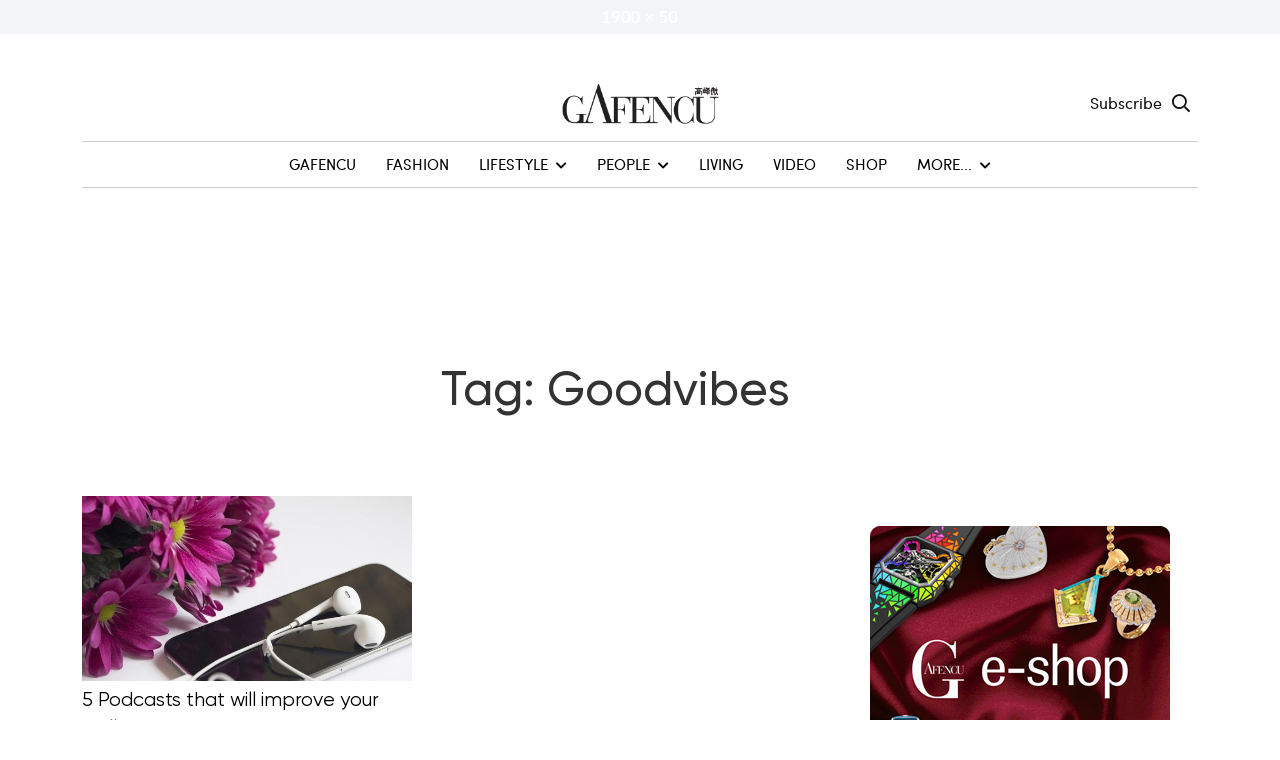

--- FILE ---
content_type: text/html; charset=utf-8
request_url: https://igafencu.com/tag/goodvibes
body_size: 9371
content:
<!DOCTYPE html><html lang="en"><head><meta charSet="utf-8"/><meta name="description" content="Luxury Lifestyle Magazine"/><meta name="twitter:card" content="summary_large_image"/><meta name="twitter:site" content="@site"/><meta name="twitter:creator" content="@handle"/><meta property="fb:app_id" content="1234567890"/><meta property="og:description" content="Luxury Lifestyle Magazine"/><meta property="og:url" content="https://maxcoach-react.pages.dev/"/><meta property="og:type" content="website"/><meta property="og:image" content="https://maxcoach-react.pages.dev/images/about/about-me/about-me-popup-video-poster.jpg"/><meta property="og:image:alt" content="Og Image Alt"/><meta property="og:image:width" content="800"/><meta property="og:image:height" content="600"/><meta property="og:image" content="https://maxcoach-react.pages.dev/images/about/about-me/about-me-popup-video-poster.jpg"/><meta property="og:image:alt" content="Og Image Alt Second"/><meta property="og:image:width" content="900"/><meta property="og:image:height" content="800"/><meta property="og:locale" content="en_IE"/><meta property="og:site_name" content="Gafencu"/><link rel="canonical" href="https://maxcoach-react.pages.dev/"/><meta name="viewport" content="width=device-width, initial-scale=1 maximum-scale=1"/><meta name="apple-mobile-web-app-capable" content="yes"/><meta name="theme-color" content="#ffffff"/><link rel="apple-touch-icon" href="/icons/icon-192x192.png"/><link rel="manifest" href="/manifest.json"/><title>Goodvibes - Gafencu</title><meta name="robots" content="index,follow"/><meta property="og:title" content="Goodvibes"/><meta name="next-head-count" content="28"/><link rel="preload" href="/_next/static/css/f8ba3aa1aedfa0c0.css" as="style"/><link rel="stylesheet" href="/_next/static/css/f8ba3aa1aedfa0c0.css" data-n-g=""/><noscript data-n-css=""></noscript><script defer="" nomodule="" src="/_next/static/chunks/polyfills-c67a75d1b6f99dc8.js"></script><script src="/_next/static/chunks/webpack-c58a9f7fb39aacdd.js" defer=""></script><script src="/_next/static/chunks/framework-dad1d8a9633b6172.js" defer=""></script><script src="/_next/static/chunks/main-ebbd94eef95ae437.js" defer=""></script><script src="/_next/static/chunks/pages/_app-1470da1308791bc5.js" defer=""></script><script src="/_next/static/chunks/29107295-f907a7ab61e4a81f.js" defer=""></script><script src="/_next/static/chunks/41664-3c8ab3d0d6eeebdf.js" defer=""></script><script src="/_next/static/chunks/63585-8e6eabf23ebf5dec.js" defer=""></script><script src="/_next/static/chunks/55859-1077c2f3b0a68c4f.js" defer=""></script><script src="/_next/static/chunks/11121-58049f605c3605c6.js" defer=""></script><script src="/_next/static/chunks/43426-e45426eb8964647f.js" defer=""></script><script src="/_next/static/chunks/pages/tag/%5Btag%5D-d4a25eb3faf42b27.js" defer=""></script><script src="/_next/static/a2h57FUhPCE5x_hYxYmlA/_buildManifest.js" defer=""></script><script src="/_next/static/a2h57FUhPCE5x_hYxYmlA/_ssgManifest.js" defer=""></script></head><body><div id="__next"><div class="advertisement"><div class="advertisement__horizontal main-title-ad"><a target="_blank" rel="noreferrer"><img class="advertisement__desktop" src="https://www.gafencushop.com/wp-content/uploads/2024/10/ad-image.png" alt="advertisement" height="50" width="1900"/><img class="advertisement__mobile" src="https://www.gafencushop.com/wp-content/uploads/2024/10/ad-image.png" alt="advertisement" height="50" width="1900"/></a><button class="custom-close"><i class="fal fa-times"></i></button></div></div><header class="header tw-relative"><div class="container tw-relative"><div class="mainNavigation"><button aria-label="Toggle Menu" type="button" class="toggle tw-group burger-menu"><i class="icon-top tw-relative tw-block tw-overflow-hidden tw-w-6 tw-h-0.5 before:tw-absolute before:tw-content-[&#x27;&#x27;] before:tw-top-0 before:tw-left-0 before:tw-flex-100 before:tw-w-full before:tw-h-full before:tw-scale-x-[1px] before:tw-transition-transform before:tw-duration-600 before:tw-ease-in-expo after:tw-absolute after:tw-content-[&#x27;&#x27;] after:tw-top-0 after:tw-left-0 after:tw-flex-100 after:tw-w-full after:tw-h-full after:tw-scale-x-0 after:tw-transition-transform after:tw-duration-600 after:tw-ease-in-expo before:tw-origin-right after:tw-origin-left group-hover:before:tw-scale-x-0 group-hover:before:tw-transition-transform group-hover:before:tw-duration-600 group-hover:before:tw-ease-in-expo group-hover:after:tw-scale-x-[1px] group-hover:after:tw-transition-transform group-hover:after:tw-duration-600 group-hover:after:tw-delay-200 group-hover:after:tw-ease-in-expo before:tw-bg-dark group-hover:before:tw-bg-primary after:tw-bg-dark group-hover:before:tw-bg-primary"></i><i class="icon-middle tw-mt-1.5 tw-relative tw-block tw-overflow-hidden tw-w-6 tw-h-0.5 before:tw-absolute before:tw-content-[&#x27;&#x27;] before:tw-top-0 before:tw-left-0 before:tw-flex-100 before:tw-w-full before:tw-h-full before:tw-scale-x-[1px] before:tw-transition-transform before:tw-duration-600 before:tw-ease-in-expo after:tw-absolute after:tw-content-[&#x27;&#x27;] after:tw-top-0 after:tw-left-0 after:tw-flex-100 after:tw-w-full after:tw-h-full after:tw-scale-x-0 after:tw-transition-transform after:tw-duration-600 after:tw-ease-in-expo before:tw-origin-left after:tw-origin-right group-hover:before:tw-scale-x-0 group-hover:before:tw-transition-transform group-hover:before:tw-duration-600 group-hover:before:tw-ease-in-expo group-hover:after:tw-scale-x-[1px] group-hover:after:tw-transition-transform group-hover:after:tw-duration-600 group-hover:after:tw-delay-200 group-hover:after:tw-ease-in-expo before:tw-bg-dark group-hover:before:tw-bg-primary after:tw-bg-dark group-hover:before:tw-bg-primary"></i><i class="icon-bottom tw-mt-1.5 tw-relative tw-block tw-overflow-hidden tw-w-6 tw-h-0.5 before:tw-absolute before:tw-content-[&#x27;&#x27;] before:tw-top-0 before:tw-left-0 before:tw-flex-100 before:tw-w-full before:tw-h-full before:tw-scale-x-[1px] before:tw-transition-transform before:tw-duration-600 before:tw-ease-in-expo after:tw-absolute after:tw-content-[&#x27;&#x27;] after:tw-top-0 after:tw-left-0 after:tw-flex-100 after:tw-w-full after:tw-h-full after:tw-scale-x-0 after:tw-transition-transform after:tw-duration-600 after:tw-ease-in-expo before:tw-origin-right after:tw-origin-left group-hover:before:tw-scale-x-0 group-hover:before:tw-transition-transform group-hover:before:tw-duration-600 group-hover:before:tw-ease-in-expo group-hover:after:tw-scale-x-[1px] group-hover:after:tw-transition-transform group-hover:after:tw-duration-600 group-hover:after:tw-delay-200 group-hover:after:tw-ease-in-expo before:tw-bg-dark group-hover:before:tw-bg-primary after:tw-bg-dark group-hover:before:tw-bg-primary"></i></button><a class="tw-inline-block" href="/"><img src="/images/logo/logo.png" alt="Logo" width="161" height="54"/></a><div class="searchMenu"><a href="mailto:subscribe@itotalmedia.com" target="_blank" class="tw-inline-block tw-px-2.5 tw-py-1.5 tw-text-dark-50">Subscribe</a><div class=""><button type="button" class="tw-text-dark-50" aria-label="Search Toggle"><i class="far fa-search tw-text-lg"></i></button></div></div></div><div class="navigation main-navigation-menu"><div class="container"><nav aria-label="Main Menu" class="nav-main-menu"><ul aria-label="Main Menu" role="menubar" class="nav justify-content-center"><li class="nav-item " role="none"><a class="main-menu tw-text-secondary" id="nav-cG9zdDo3NDA1MQ==" role="menuitem" tabindex="0" href="/">GAFENCU</a></li><li class="nav-item " role="none"><a class="main-menu tw-text-secondary" id="nav-cG9zdDo3NDA1Mg==" role="menuitem" tabindex="0" href="/fashion">Fashion</a></li><li class="nav-item " role="none"><a class="main-menu tw-text-secondary" id="nav-cG9zdDo3NDA1Mw==" role="menuitem" tabindex="0" data-toggle="true" aria-haspopup="true" aria-expanded="true" href="/lifestyle">Lifestyle<i class="fa fa-chevron-down tw-ml-2 tw-text-xs"></i></a><ul class="dropdown-menu" role="menu" aria-labelledby="nav-cG9zdDo3NDA1Mw=="><li><a class="dropdown-item" role="menuitem" href="/accessories">Accessories</a></li><li><a class="dropdown-item" role="menuitem" href="/dining">Dining</a></li><li><a class="dropdown-item" role="menuitem" href="/gadgets">Gadgets</a></li><li><a class="dropdown-item" role="menuitem" href="/jewelry">Jewellery</a></li><li><a class="dropdown-item" role="menuitem" href="/social-calendar">Social Calendar</a></li><li><a class="dropdown-item" role="menuitem" href="/travel">Travel</a></li><li><a class="dropdown-item" role="menuitem" href="/watches">Watches</a></li><li><a class="dropdown-item" role="menuitem" href="/wines">Wines</a></li><li><a class="dropdown-item" role="menuitem" href="/wheels">Wheels</a></li></ul></li><li class="nav-item " role="none"><a class="main-menu tw-text-secondary" id="nav-cG9zdDo3NDA2Mw==" role="menuitem" tabindex="0" data-toggle="true" aria-haspopup="true" aria-expanded="true" href="/people">People<i class="fa fa-chevron-down tw-ml-2 tw-text-xs"></i></a><ul class="dropdown-menu" role="menu" aria-labelledby="nav-cG9zdDo3NDA2Mw=="><li><a class="dropdown-item" role="menuitem" href="/events">Events</a></li><li><a class="dropdown-item" role="menuitem" href="/interview">Interview</a></li><li><a class="dropdown-item" role="menuitem" href="/pages/the-power-list">The Power List</a></li></ul></li><li class="nav-item " role="none"><a class="main-menu tw-text-secondary" id="nav-cG9zdDo3NDA2Nw==" role="menuitem" tabindex="0" href="/living">Living</a></li><li class="nav-item " role="none"><a class="main-menu tw-text-secondary" id="nav-cG9zdDo3NDA2OA==" role="menuitem" tabindex="0" href="/video">Video</a></li><li class="nav-item " role="none"><a href="//www.gafencushop.com/" class="main-menu tw-text-secondary">SHOP</a></li><li class="nav-item " role="none"><a rel="noopener noreferrer" class="main-menu tw-text-secondary" href="#" id="nav-cG9zdDo3NDA3MA==" role="menuitem" tabindex="0" data-toggle="true" aria-haspopup="true" aria-expanded="true">More...<i class="fa fa-chevron-down tw-ml-2 tw-text-xs"></i></a><ul class="dropdown-menu" role="menu" aria-labelledby="nav-cG9zdDo3NDA3MA=="><li><a class="dropdown-item" role="menuitem" href="/collectibles">Collectibles</a></li><li><a class="dropdown-item" role="menuitem" href="/horoscope">Horoscope</a></li><li><a class="dropdown-item" role="menuitem" href="/gallery">Photos</a></li><li><a rel="noopener noreferrer" class="dropdown-item" href="https://igafencu.com/pages/downloads" target="_blank" role="menuitem">Download Gafencu App</a></li></ul></li></ul></nav></div></div><div></div></div></header><main class="tw-relative"><div class="tw-flex tw-justify-center tw-pt-15"></div><div class="page-title-area tw-pt-15 tw-pb-10 md:tw-pt-20 md:tw-pb-15 lg:tw-pt-[100px] lg:tw-pb-20"><div class="tw-container"><h1 class="title tw-capitalize tw-mt-5 tw-mb-0 tw-text-3xl md:tw-text-4xl lg:tw-text-5xl tw-text-center">Tag: goodvibes</h1></div></div><section class="blog-area"><h2 class="tw-sr-only">Blog Section</h2><div class="container"><div class="row"><div class="col-lg-8 col-md-12"><div class="row"><div class="blog-card position-relative col-md-6 latest"><div class=""><figure class="blog-card__figure"><a href="/articles/five-podcasts-that-will-improve-your-well-being"><img class="img-fluid" src="https://www.gafencushop.com/wp-content/uploads/2020/08/gafencu-5-five-podcasts-for-your-well-being-happiness-and-success-feature.jpg" alt="gafencu 5 five podcasts for your well being happiness and success feature" width="600" height="337" loading="lazy"/></a></figure></div><div class="flex flex-row "><div class="blog-card__categories"></div><h3 class="blog-card__title "><a href="/articles/five-podcasts-that-will-improve-your-well-being">5 Podcasts that will improve your well-being</a></h3></div></div></div></div><div class="col-lg-4 col-md-12"><div class="advertisement"><div class="advertisement__horizontal vertical"><a href="https://www.gafencushop.com/" target="_blank" rel="noreferrer"><img class="advertisement__desktop" src="https://www.gafencushop.com/wp-content/uploads/2023/12/Gafencu-Web-Ad-eShop-300-x-300.jpg" alt="advertisement" height="300" width="300"/><img class="advertisement__mobile" src="https://www.gafencushop.com/wp-content/uploads/2023/12/Gafencu-Web-Ad-eShop-300-x-300.jpg" alt="advertisement" height="300" width="300"/></a><button class="custom-close"><i class="fal fa-times"></i></button></div></div><div class="advertisement"><div class="advertisement__horizontal vertical"><a href="https://igafencu.com/pages/downloads" target="_blank" rel="noreferrer"><img class="advertisement__desktop" src="https://www.gafencushop.com/wp-content/uploads/2023/12/Gafencu-Web-Ad-300-x-300.jpg" alt="advertisement" height="300" width="300"/><img class="advertisement__mobile" src="https://www.gafencushop.com/wp-content/uploads/2023/12/Gafencu-Web-Ad-300-x-300.jpg" alt="advertisement" height="300" width="300"/></a><button class="custom-close"><i class="fal fa-times"></i></button></div></div></div></div></div></section><div class="container"><div class="row"><div class="col-lg-8 col-md-12"><div class="load-more">Looks like you have reached at the end of the list</div></div></div></div></main><footer class="main-footer"><div class="container"><div class="row"><div class="col-md-7"><div class=""><a class="tw-inline-block" href="/"><img src="/images/logo/logo-white.png" alt="Logo" width="161" height="54"/></a><div class="col-7"><p class="intro-section">An international monthly luxury lifestyle magazine, providing definitive coverage of contemporary style and culture.</p></div><div class="social"><a class="social-link tw-relative tw-leading-none tw-text-center" href="https://www.facebook.com/GafencuMagazine" target="_blank" rel="noopener noreferrer" aria-label="Facebook Link"><i class="fab fa-facebook"></i></a><a class="social-link tw-relative tw-leading-none tw-text-center" href="https://www.instagram.com/gafencu_magazine" target="_blank" rel="noopener noreferrer" aria-label="instagram Link"><i class="fab fa-instagram"></i></a><a class="social-link tw-relative tw-leading-none tw-text-center" href="https://twitter.com/iGafencu" target="_blank" rel="noopener noreferrer" aria-label="twitter Link"><i class="fab fa-twitter"></i></a><a class="social-link tw-relative tw-leading-none tw-text-center" href="https://www.youtube.com/c/gafencumen" target="_blank" rel="noopener noreferrer" aria-label="Youtube Link"><i class="fab fa-youtube"></i></a><a class="social-link tw-relative tw-leading-none tw-text-center" href="https://www.linkedin.com/company/igafencu" target="_blank" rel="noopener noreferrer" aria-label="linkedin Link"><i class="fab fa-linkedin"></i></a></div><div class="store-image"><a href="https://apps.apple.com/cn/app/gafencu-men/id541555130?l=en" target="_blank"><img src="/img/icons/appstore.png" alt="App Store" width="114" height="34"/></a><a href="https://play.google.com/store/apps/details?id=com.gafencu.android" target="_blank"><img src="/img/icons/playstore.png" alt="App Store" width="114" height="34"/></a></div></div></div><div class="col-md-5"><div class="row two-column-list"><div class="col-md-6"><ul><li><a href="/pages/the-power-list">The Power List</a></li><li><a href="/pages/digital-editions">Digital Editions</a></li><li><a href="/pages/events-promotions">Events &amp; Promotions</a></li><li><a href="/pages/media-kit">Media Kit</a></li><li><a href="/pages/gafencu-archive">Gafencu Archive</a></li><li><a href="/pages/advertise">Advertise</a></li></ul></div><div class="col-md-6"><ul><li><a href="mailto:subscribe@itotalmedia.com" target="_blank">Subscribe</a></li><li><a href="/pages/careers">Careers</a></li><li><a href="/pages/about-us">About Us</a></li><li><a href="/pages/shop-terms">Terms of Use</a></li><li><a href="/pages/contact-us">Contact Us</a></li><li><a href="/pages/privacy-policy">Privacy Policy</a></li></ul></div></div></div></div><p class="trademark">© <!-- -->2024<!-- --> Total Media Limited.<!-- --> <span>All Rights Reserved</span></p></div></footer></div><div id="portal"></div><script id="__NEXT_DATA__" type="application/json">{"props":{"menu":[{"key":"cG9zdDo3NDA1MQ==","title":"GAFENCU","parentId":null,"url":"/","uri":"/","target":null,"__typename":"MenuItem"},{"key":"cG9zdDo3NDA1Mg==","title":"Fashion","parentId":null,"url":"https://www.gafencushop.com/category/fashion/","uri":"/category/fashion/","target":null,"__typename":"MenuItem"},{"key":"cG9zdDo3NDA1Mw==","title":"Lifestyle","parentId":null,"url":"https://www.gafencushop.com/category/lifestyle/","uri":"/category/lifestyle/","target":null,"__typename":"MenuItem"},{"key":"cG9zdDo3NDA1NA==","title":"Accessories","parentId":"cG9zdDo3NDA1Mw==","url":"https://www.gafencushop.com/category/accessories/","uri":"/category/accessories/","target":null,"__typename":"MenuItem"},{"key":"cG9zdDo3NDA1NQ==","title":"Dining","parentId":"cG9zdDo3NDA1Mw==","url":"https://www.gafencushop.com/category/dining/","uri":"/category/dining/","target":null,"__typename":"MenuItem"},{"key":"cG9zdDo3NDA1Ng==","title":"Gadgets","parentId":"cG9zdDo3NDA1Mw==","url":"https://www.gafencushop.com/category/gadgets/","uri":"/category/gadgets/","target":null,"__typename":"MenuItem"},{"key":"cG9zdDo3NDA1Nw==","title":"Jewellery","parentId":"cG9zdDo3NDA1Mw==","url":"https://www.gafencushop.com/category/jewelry/","uri":"/category/jewelry/","target":null,"__typename":"MenuItem"},{"key":"cG9zdDo3NDA1OA==","title":"Social Calendar","parentId":"cG9zdDo3NDA1Mw==","url":"https://www.gafencushop.com/category/social-calendar/","uri":"/category/social-calendar/","target":null,"__typename":"MenuItem"},{"key":"cG9zdDo3NDA1OQ==","title":"Travel","parentId":"cG9zdDo3NDA1Mw==","url":"https://www.gafencushop.com/category/travel/","uri":"/category/travel/","target":null,"__typename":"MenuItem"},{"key":"cG9zdDo3NDA2MA==","title":"Watches","parentId":"cG9zdDo3NDA1Mw==","url":"https://www.gafencushop.com/category/watches/","uri":"/category/watches/","target":null,"__typename":"MenuItem"},{"key":"cG9zdDo3NDA2MQ==","title":"Wines","parentId":"cG9zdDo3NDA1Mw==","url":"https://www.gafencushop.com/category/wines/","uri":"/category/wines/","target":null,"__typename":"MenuItem"},{"key":"cG9zdDo3NDA2Mg==","title":"Wheels","parentId":"cG9zdDo3NDA1Mw==","url":"https://www.gafencushop.com/category/wheels/","uri":"/category/wheels/","target":null,"__typename":"MenuItem"},{"key":"cG9zdDo3NDA2Mw==","title":"People","parentId":null,"url":"https://www.gafencushop.com/category/people/","uri":"/category/people/","target":null,"__typename":"MenuItem"},{"key":"cG9zdDo3NDA2NA==","title":"Events","parentId":"cG9zdDo3NDA2Mw==","url":"https://www.gafencushop.com/category/events/","uri":"/category/events/","target":null,"__typename":"MenuItem"},{"key":"cG9zdDo3NDA2NQ==","title":"Interview","parentId":"cG9zdDo3NDA2Mw==","url":"https://www.gafencushop.com/category/interview/","uri":"/category/interview/","target":null,"__typename":"MenuItem"},{"key":"cG9zdDo3NDA4NA==","title":"The Power List","parentId":"cG9zdDo3NDA2Mw==","url":"/pages/the-power-list","uri":"/pages/the-power-list","target":null,"__typename":"MenuItem"},{"key":"cG9zdDo3NDA2Nw==","title":"Living","parentId":null,"url":"https://www.gafencushop.com/category/living/","uri":"/category/living/","target":null,"__typename":"MenuItem"},{"key":"cG9zdDo3NDA2OA==","title":"Video","parentId":null,"url":"https://www.gafencushop.com/category/video/","uri":"/category/video/","target":null,"__typename":"MenuItem"},{"key":"cG9zdDo3NDA2OQ==","title":"Shop","parentId":null,"url":"//www.gafencushop.com/","uri":"//www.gafencushop.com/","target":null,"__typename":"MenuItem"},{"key":"cG9zdDo3NDA3MA==","title":"More...","parentId":null,"url":"#","uri":"#","target":null,"__typename":"MenuItem"},{"key":"cG9zdDo3NDA3Mg==","title":"Collectibles","parentId":"cG9zdDo3NDA3MA==","url":"https://www.gafencushop.com/category/collectibles/","uri":"/category/collectibles/","target":null,"__typename":"MenuItem"},{"key":"cG9zdDo3NDA3Mw==","title":"Horoscope","parentId":"cG9zdDo3NDA3MA==","url":"https://www.gafencushop.com/category/horoscope/","uri":"/category/horoscope/","target":null,"__typename":"MenuItem"},{"key":"cG9zdDo3NDA3NA==","title":"Photos","parentId":"cG9zdDo3NDA3MA==","url":"https://www.gafencushop.com/gallery/","uri":"/gallery/","target":null,"__typename":"MenuItem"},{"key":"cG9zdDo3Njk1NA==","title":"Download Gafencu App","parentId":"cG9zdDo3NDA3MA==","url":"https://igafencu.com/pages/downloads","uri":"https://igafencu.com/pages/downloads","target":null,"__typename":"MenuItem"}],"aboutFooterMenu":[{"key":"cG9zdDo3Mzc0OQ==","title":"Subscribe","parentId":null,"url":"mailto:subscribe@itotalmedia.com","uri":"mailto:subscribe@itotalmedia.com","target":null,"__typename":"MenuItem"},{"key":"cG9zdDo3Mzc1MA==","title":"Careers","parentId":null,"url":"https://www.gafencushop.com/careers/","uri":"/careers/","target":null,"__typename":"MenuItem"},{"key":"cG9zdDo3Mzc1MQ==","title":"About Us","parentId":null,"url":"https://www.gafencushop.com/about-us/","uri":"/about-us/","target":null,"__typename":"MenuItem"},{"key":"cG9zdDo3Mzc1Mw==","title":"Terms of Use","parentId":null,"url":"https://www.gafencushop.com/shop-terms/","uri":"/shop-terms/","target":null,"__typename":"MenuItem"},{"key":"cG9zdDo3NDM3OQ==","title":"Contact Us","parentId":null,"url":"https://www.gafencushop.com/contact-us/","uri":"/contact-us/","target":null,"__typename":"MenuItem"},{"key":"cG9zdDo3Mzc1Mg==","title":"Privacy Policy","parentId":null,"url":"https://www.gafencushop.com/privacy-policy/","uri":"/privacy-policy/","target":null,"__typename":"MenuItem"}],"categoryFooterMenu":[{"key":"cG9zdDo3MzkwNw==","title":"The Power List","parentId":null,"url":"https://www.gafencushop.com/the-power-list/","uri":"/the-power-list/","target":null,"__typename":"MenuItem"},{"key":"cG9zdDo3MzkzNA==","title":"Digital Editions","parentId":null,"url":"https://www.gafencushop.com/digital-editions/","uri":"/digital-editions/","target":null,"__typename":"MenuItem"},{"key":"cG9zdDo3MzkwOQ==","title":"Events \u0026 Promotions","parentId":null,"url":"https://www.gafencushop.com/events-promotions/","uri":"/events-promotions/","target":null,"__typename":"MenuItem"},{"key":"cG9zdDo3MzkxMA==","title":"Media Kit","parentId":null,"url":"https://www.gafencushop.com/media-kit/","uri":"/media-kit/","target":null,"__typename":"MenuItem"},{"key":"cG9zdDo3MzkzMw==","title":"Gafencu Archive","parentId":null,"url":"https://www.gafencushop.com/gafencu-archive/","uri":"/gafencu-archive/","target":null,"__typename":"MenuItem"},{"key":"cG9zdDo3MzkwOA==","title":"Advertise","parentId":null,"url":"https://www.gafencushop.com/advertise/","uri":"/advertise/","target":null,"__typename":"MenuItem"}],"mobileAd":{"adMobileSticky":{"adLocationId":10437,"name":"Ad Mobile Sticky","slug":"ad-mobile-sticky","isVisible":{"status":true,"__typename":"AdLocation_Isvisible"},"advertisements":{"edges":[],"__typename":"AdLocationToAdvertisementConnection"},"__typename":"AdLocation"}},"titleAdData":{"mainTitleAd":{"adLocationId":10420,"name":"Ad Above Main Title [D:1440x400 M:1440x400]","slug":"ad-above-main-title","isVisible":{"status":true,"__typename":"AdLocation_Isvisible"},"advertisements":{"edges":[{"node":{"id":"cG9zdDo4MzY4OQ==","databaseId":83689,"title":"Test Ad","advertisement":{"adUrl":null,"adExpiry":null,"adImageDesktop":{"sourceUrl":"https://www.gafencushop.com/wp-content/uploads/2024/10/ad-image.png","mediaDetails":{"width":1900,"height":50,"__typename":"MediaDetails"},"sizes":"(max-width: 650px) 100vw, 650px","__typename":"MediaItem"},"adImageMobile":null,"__typename":"Advertisement_Advertisement"},"__typename":"Advertisement"},"__typename":"AdLocationToAdvertisementConnectionEdge"}],"__typename":"AdLocationToAdvertisementConnection"},"__typename":"AdLocation"}},"popupAdData":{"popupAd":{"adLocationId":10642,"name":"Popup Advertisement","slug":"popup-advertisement","isVisible":{"status":true,"__typename":"AdLocation_Isvisible"},"advertisements":{"edges":[],"__typename":"AdLocationToAdvertisementConnection"},"__typename":"AdLocation"}},"hfData":{"body":null,"footer":null,"header":null,"__typename":"HeaderAndFooter_Headerfooterscript"},"__N_SSG":true,"pageProps":{"data":{"blogs":[{"id":"cG9zdDo1MTg5Mg==","title":"5 Podcasts that will improve your well-being","slug":"five-podcasts-that-will-improve-your-well-being","uri":"/five-podcasts-that-will-improve-your-well-being/","excerpt":"\u003cp\u003eHealth is wealth, according to a common adage which assumes vital importance these days. Yet, well-being continues to slip down many people’s list of priorities. Struggling to balance between work- and home-life, while limiting your social interaction amidst trying times, can take a toll on your mental and emotional health. This in turn affects your [\u0026hellip;]\u003c/p\u003e\n","date":"2020-08-21T11:40:46","databaseId":51892,"featuredImage":{"node":{"sourceUrl":"https://www.gafencushop.com/wp-content/uploads/2020/08/gafencu-5-five-podcasts-for-your-well-being-happiness-and-success-feature.jpg","altText":"gafencu 5 five podcasts for your well being happiness and success feature","caption":null,"mediaDetails":{"height":337,"width":600,"__typename":"MediaDetails"},"__typename":"MediaItem"},"__typename":"NodeWithFeaturedImageToMediaItemConnectionEdge"},"__typename":"Post","author":{"node":{"id":"dXNlcjo0NA==","name":"Roberliza","slug":"roberliza","avatar":{"url":"https://secure.gravatar.com/avatar/fc64251d9bd91dee2439d57698a186ef?s=96\u0026d=mm\u0026r=g","__typename":"Avatar"},"nicename":null,"__typename":"User"},"__typename":"NodeWithAuthorToUserConnectionEdge"},"content":"\u003cp\u003eHealth is wealth, according to a common adage which assumes vital importance these days. Yet, well-being continues to slip down many people’s list of priorities. Struggling to balance between work- and home-life, while limiting your social interaction amidst trying times, can take a toll on your mental and emotional health. This in turn affects your physical health.\u003c/p\u003e\n\u003cp\u003eIf you\u0026#8217;ve been feeling\u0026nbsp;short on motivation or just need to unwind and re-centre yourself, now —more than ever —is the time to pick up a pair of headphones and listen to these five podcasts that will reduce your stress and improve your\u0026nbsp;well-being.\u003c/p\u003e\n\u003cp\u003e\u0026nbsp;\u003c/p\u003e\n\u003cp\u003e\u003ca href=\"https://drchatterjee.com/blog/category/podcast/\"\u003e\u003cimg decoding=\"async\" loading=\"lazy\" class=\"size-medium wp-image-51893 aligncenter\" src=\"//www.gafencushop.com/wp-content/uploads/2020/08/feel-better-live-more-podcast-on-health-well-being-and-habits-gafencu-421x280.jpg\" alt=\"feel better live more podcast on health well being and habits gafencu\" width=\"421\" height=\"280\" srcset=\"https://www.gafencushop.com/wp-content/uploads/2020/08/feel-better-live-more-podcast-on-health-well-being-and-habits-gafencu-421x280.jpg 421w, https://www.gafencushop.com/wp-content/uploads/2020/08/feel-better-live-more-podcast-on-health-well-being-and-habits-gafencu-200x133.jpg 200w, https://www.gafencushop.com/wp-content/uploads/2020/08/feel-better-live-more-podcast-on-health-well-being-and-habits-gafencu-120x80.jpg 120w, https://www.gafencushop.com/wp-content/uploads/2020/08/feel-better-live-more-podcast-on-health-well-being-and-habits-gafencu-500x333.jpg 500w, https://www.gafencushop.com/wp-content/uploads/2020/08/feel-better-live-more-podcast-on-health-well-being-and-habits-gafencu-400x266.jpg 400w, https://www.gafencushop.com/wp-content/uploads/2020/08/feel-better-live-more-podcast-on-health-well-being-and-habits-gafencu-600x399.jpg 600w, https://www.gafencushop.com/wp-content/uploads/2020/08/feel-better-live-more-podcast-on-health-well-being-and-habits-gafencu.jpg 700w\" sizes=\"(max-width: 421px) 100vw, 421px\" /\u003e\u003c/a\u003e\u0026nbsp;\u003cb\u003e\u003cspan style=\"color: black;\"\u003e\u003ca href=\"https://drchatterjee.com/blog/category/podcast/\"\u003eFeel Better, Live More\u0026nbsp;\u003cbr /\u003e\n\u003c/a\u003e\u003c/span\u003e\u003c/b\u003eWe all want to understand our health better but can\u0026#8217;t seem to get past the medical jargon. In this podcast, Dr Chatterjee simplifies health explanations and helps us understand how to break away from habits that hold us back.\u003c/p\u003e\n\u003cp\u003e\u0026nbsp;\u003c/p\u003e\n\u003cp\u003e\u003ca href=\"https://www.theminimalists.com/podcast/\"\u003e\u003cimg decoding=\"async\" loading=\"lazy\" class=\"size-medium wp-image-51896 aligncenter\" src=\"//www.gafencushop.com/wp-content/uploads/2020/08/gafencu-minimalist-podcast-and-well-being-421x280.jpg\" alt=\"gafencu minimalist podcast and well being\" width=\"421\" height=\"280\" srcset=\"https://www.gafencushop.com/wp-content/uploads/2020/08/gafencu-minimalist-podcast-and-well-being-421x280.jpg 421w, https://www.gafencushop.com/wp-content/uploads/2020/08/gafencu-minimalist-podcast-and-well-being-200x133.jpg 200w, https://www.gafencushop.com/wp-content/uploads/2020/08/gafencu-minimalist-podcast-and-well-being-120x80.jpg 120w, https://www.gafencushop.com/wp-content/uploads/2020/08/gafencu-minimalist-podcast-and-well-being-500x333.jpg 500w, https://www.gafencushop.com/wp-content/uploads/2020/08/gafencu-minimalist-podcast-and-well-being-400x266.jpg 400w, https://www.gafencushop.com/wp-content/uploads/2020/08/gafencu-minimalist-podcast-and-well-being-600x399.jpg 600w, https://www.gafencushop.com/wp-content/uploads/2020/08/gafencu-minimalist-podcast-and-well-being.jpg 700w\" sizes=\"(max-width: 421px) 100vw, 421px\" /\u003e\u003c/a\u003e\u003c/p\u003e\n\u003cp style=\"margin: 0in; margin-bottom: .0001pt;\"\u003e\u003cb\u003e\u003cspan style=\"color: black;\"\u003e\u003ca href=\"https://www.theminimalists.com/podcast/\"\u003eThe Minimalist\u003cbr /\u003e\n\u003c/a\u003e\u003c/span\u003e\u003c/b\u003eContrary to the title, this podcast serves beyond a minimalistic lifestyle with Joshua and Millburn who dive into topics that put into perspective the roots of your desire for material\u0026nbsp;things and how they contribute to your happiness (or the lack thereof).\u003c/p\u003e\n\u003cp\u003e\u0026nbsp;\u003c/p\u003e\n\u003cp\u003e\u003ca href=\"https://primalpotential.com/primal-potential-podcast/\"\u003e\u003cimg decoding=\"async\" loading=\"lazy\" class=\"size-medium wp-image-51898 aligncenter\" src=\"//www.gafencushop.com/wp-content/uploads/2020/08/weight-loss-podcast-for-diet-and-fitness-success-gafencu-421x280.jpg\" alt=\"weight loss podcast for diet and fitness success gafencu\" width=\"421\" height=\"280\" srcset=\"https://www.gafencushop.com/wp-content/uploads/2020/08/weight-loss-podcast-for-diet-and-fitness-success-gafencu-421x280.jpg 421w, https://www.gafencushop.com/wp-content/uploads/2020/08/weight-loss-podcast-for-diet-and-fitness-success-gafencu-200x133.jpg 200w, https://www.gafencushop.com/wp-content/uploads/2020/08/weight-loss-podcast-for-diet-and-fitness-success-gafencu-120x80.jpg 120w, https://www.gafencushop.com/wp-content/uploads/2020/08/weight-loss-podcast-for-diet-and-fitness-success-gafencu-500x333.jpg 500w, https://www.gafencushop.com/wp-content/uploads/2020/08/weight-loss-podcast-for-diet-and-fitness-success-gafencu-400x266.jpg 400w, https://www.gafencushop.com/wp-content/uploads/2020/08/weight-loss-podcast-for-diet-and-fitness-success-gafencu-600x399.jpg 600w, https://www.gafencushop.com/wp-content/uploads/2020/08/weight-loss-podcast-for-diet-and-fitness-success-gafencu.jpg 700w\" sizes=\"(max-width: 421px) 100vw, 421px\" /\u003e\u003c/a\u003e\u003c/p\u003e\n\u003cp style=\"margin: 0in; margin-bottom: .0001pt;\"\u003e\u003cb\u003e\u003cspan style=\"color: black;\"\u003e\u003ca href=\"https://primalpotential.com/primal-potential-podcast/\"\u003ePrimal Potential\u003cbr /\u003e\n\u003c/a\u003e\u003c/span\u003e\u003c/b\u003eAmidst a sea of weight loss tips and tricks online, Elizabeth Benton might be the most useful source of information on why your goals aren\u0026#8217;t being reached. Speaking on self-discipline through a psychological lens, Benton will push you towards an empowering and shame-free journey towards transformation.\u003c/p\u003e\n\u003cp\u003e\u0026nbsp;\u003c/p\u003e\n\u003cp\u003e\u003ca href=\"https://www.mindfulinminutespod.com/listen\"\u003e\u003cimg decoding=\"async\" loading=\"lazy\" class=\"size-medium wp-image-51895 aligncenter\" src=\"//www.gafencushop.com/wp-content/uploads/2020/08/gafencu-guided-meditation-podcast-for-calm-and-relax-421x280.jpg\" alt=\"gafencu guided meditation podcast for calm and relax\" width=\"421\" height=\"280\" srcset=\"https://www.gafencushop.com/wp-content/uploads/2020/08/gafencu-guided-meditation-podcast-for-calm-and-relax-421x280.jpg 421w, https://www.gafencushop.com/wp-content/uploads/2020/08/gafencu-guided-meditation-podcast-for-calm-and-relax-200x133.jpg 200w, https://www.gafencushop.com/wp-content/uploads/2020/08/gafencu-guided-meditation-podcast-for-calm-and-relax-120x80.jpg 120w, https://www.gafencushop.com/wp-content/uploads/2020/08/gafencu-guided-meditation-podcast-for-calm-and-relax-500x333.jpg 500w, https://www.gafencushop.com/wp-content/uploads/2020/08/gafencu-guided-meditation-podcast-for-calm-and-relax-400x266.jpg 400w, https://www.gafencushop.com/wp-content/uploads/2020/08/gafencu-guided-meditation-podcast-for-calm-and-relax-600x399.jpg 600w, https://www.gafencushop.com/wp-content/uploads/2020/08/gafencu-guided-meditation-podcast-for-calm-and-relax.jpg 700w\" sizes=\"(max-width: 421px) 100vw, 421px\" /\u003e\u003c/a\u003e\u003c/p\u003e\n\u003cp style=\"margin: 0in; margin-bottom: .0001pt;\"\u003e\u003cb\u003e\u003cspan style=\"color: black;\"\u003e\u003ca href=\"https://www.mindfulinminutespod.com/listen\"\u003eMindful in Minutes\u003cbr /\u003e\n\u003c/a\u003e\u003c/span\u003e\u003c/b\u003eEase stress and negativity with coach Kelly as she guides you through a practice of self-exploration and soul-healing discovery through breath, movement, mindfulness and meditation.\u003c/p\u003e\n\u003cp\u003e\u0026nbsp;\u003c/p\u003e\n\u003cp style=\"margin: 0in; margin-bottom: .0001pt;\"\u003e\u003ca href=\"https://slowyourhome.com/the-slow-home-podcast/\"\u003e\u003cimg decoding=\"async\" loading=\"lazy\" class=\"size-medium wp-image-51897 aligncenter\" src=\"//www.gafencushop.com/wp-content/uploads/2020/08/slow-living-podcast-for-minimalist-gafencu-421x280.jpg\" alt=\"slow living podcast for minimalist gafencu\" width=\"421\" height=\"280\" srcset=\"https://www.gafencushop.com/wp-content/uploads/2020/08/slow-living-podcast-for-minimalist-gafencu-421x280.jpg 421w, https://www.gafencushop.com/wp-content/uploads/2020/08/slow-living-podcast-for-minimalist-gafencu-200x133.jpg 200w, https://www.gafencushop.com/wp-content/uploads/2020/08/slow-living-podcast-for-minimalist-gafencu-120x80.jpg 120w, https://www.gafencushop.com/wp-content/uploads/2020/08/slow-living-podcast-for-minimalist-gafencu-500x333.jpg 500w, https://www.gafencushop.com/wp-content/uploads/2020/08/slow-living-podcast-for-minimalist-gafencu-400x266.jpg 400w, https://www.gafencushop.com/wp-content/uploads/2020/08/slow-living-podcast-for-minimalist-gafencu-600x399.jpg 600w, https://www.gafencushop.com/wp-content/uploads/2020/08/slow-living-podcast-for-minimalist-gafencu.jpg 700w\" sizes=\"(max-width: 421px) 100vw, 421px\" /\u003e\u003c/a\u003e\u003c/p\u003e\n\u003cp style=\"margin: 0in; margin-bottom: .0001pt;\"\u003e\u003cb\u003e\u003cspan style=\"color: black;\"\u003e\u003ca href=\"https://slowyourhome.com/the-slow-home-podcast/\"\u003eThe Slow Home\u003c/a\u003e\u003c/span\u003e\u003c/b\u003e\u003c/p\u003e\n\u003cp style=\"margin: 0in; margin-bottom: .0001pt;\"\u003eSlow down amid an ever increasingly fast world with Brooke and a new guest every week. They share their expertise on navigating through the excesses of your daily routines and habits that will help create space for a more wholesome life.\u003c/p\u003e\n"}],"recentPosts":[{"id":"cG9zdDo4MzY1MA==","title":"A Matter of Facets: Natural diamonds have endured a rough few years, but they are recovering their supreme allure ","slug":"a-matter-of-facets","uri":"/a-matter-of-facets/","excerpt":"\u003cp\u003eThe recent huge diamond find in a mine in Botswana could not be better timed to renew the sparkle of a luxury sector plagued by flagging sales and struggling to outshine consumer demand for synthetic alternatives. Discovered by Canada’s Lucara Diamond at the Karowe mine this August, the 2,492-carat rough diamond is the biggest gemstone-quality [\u0026hellip;]\u003c/p\u003e\n","date":"2024-10-19T12:45:27","databaseId":83650,"featuredImage":{"node":{"sourceUrl":"https://www.gafencushop.com/wp-content/uploads/2024/10/10_October_2024-Feature2_main.jpg","altText":"","caption":null,"mediaDetails":{"height":1080,"width":1920,"__typename":"MediaDetails"},"__typename":"MediaItem"},"__typename":"NodeWithFeaturedImageToMediaItemConnectionEdge"},"__typename":"Post","author":{"node":{"id":"dXNlcjo1OQ==","name":"Neil Dolby","slug":"neil","avatar":{"url":"https://secure.gravatar.com/avatar/d558d6e083227b02f26621118c26bb2f?s=96\u0026d=mm\u0026r=g","__typename":"Avatar"},"nicename":null,"__typename":"User"},"__typename":"NodeWithAuthorToUserConnectionEdge"},"categories":{"edges":[{"node":{"slug":"latest","name":"Latest","id":"dGVybTo4MTE5","__typename":"Category"},"__typename":"PostToCategoryConnectionEdge"}],"__typename":"PostToCategoryConnection"}},{"id":"cG9zdDo4MzQ4Ng==","title":"Hong Kong International Optical Fair 2024","slug":"hong-kong-international-optical-fair-2024","uri":"/hong-kong-international-optical-fair-2024/","excerpt":"\u003cp\u003eRegister now for free admission For the best eyewear products available in the­­­­­­ market, the Hong Kong International Optical Fair is the place to be, an event which is sure to attract the attention of huge numbers of sourcing professionals. The Fair will be held from 6-8 November 2024 at the Hong Kong Convention and [\u0026hellip;]\u003c/p\u003e\n","date":"2024-10-18T18:05:54","databaseId":83486,"featuredImage":{"node":{"sourceUrl":"https://www.gafencushop.com/wp-content/uploads/2024/10/B00_3627-scaled.jpg","altText":"","caption":null,"mediaDetails":{"height":1440,"width":2560,"__typename":"MediaDetails"},"__typename":"MediaItem"},"__typename":"NodeWithFeaturedImageToMediaItemConnectionEdge"},"__typename":"Post","author":{"node":{"id":"dXNlcjo2NA==","name":"Gafencu","slug":"gafencu","avatar":{"url":"https://secure.gravatar.com/avatar/53446851c548673ef41246f2cac5f1be?s=96\u0026d=mm\u0026r=g","__typename":"Avatar"},"nicename":null,"__typename":"User"},"__typename":"NodeWithAuthorToUserConnectionEdge"},"categories":{"edges":[{"node":{"slug":"latest","name":"Latest","id":"dGVybTo4MTE5","__typename":"Category"},"__typename":"PostToCategoryConnectionEdge"}],"__typename":"PostToCategoryConnection"}},{"id":"cG9zdDo4MzU4Mg==","title":"Olympic Gold: Rewarded by cash incentives and sponsorship deals, today’s champions can run straight to the bank ","slug":"olympic-gold","uri":"/olympic-gold/","excerpt":"\u003cp\u003eStanding highest on the podium to receive an Olympic gold medal is the achievement of a lifetime, stirring up feelings of supreme pride and fulfilment. It can also bring immense financial rewards, as well as personal and social benefits that are beyond monetary calculation. But just how financially enriching is Olympic glory? As the joyous [\u0026hellip;]\u003c/p\u003e\n","date":"2024-10-18T09:45:13","databaseId":83582,"featuredImage":{"node":{"sourceUrl":"https://www.gafencushop.com/wp-content/uploads/2024/10/10_October_2024-Feature3_main.jpg","altText":"","caption":null,"mediaDetails":{"height":1080,"width":1920,"__typename":"MediaDetails"},"__typename":"MediaItem"},"__typename":"NodeWithFeaturedImageToMediaItemConnectionEdge"},"__typename":"Post","author":{"node":{"id":"dXNlcjo1OQ==","name":"Neil Dolby","slug":"neil","avatar":{"url":"https://secure.gravatar.com/avatar/d558d6e083227b02f26621118c26bb2f?s=96\u0026d=mm\u0026r=g","__typename":"Avatar"},"nicename":null,"__typename":"User"},"__typename":"NodeWithAuthorToUserConnectionEdge"},"categories":{"edges":[{"node":{"slug":"latest","name":"Latest","id":"dGVybTo4MTE5","__typename":"Category"},"__typename":"PostToCategoryConnectionEdge"}],"__typename":"PostToCategoryConnection"}},{"id":"cG9zdDo4MzYxNg==","title":"Lantau Yacht Club’s Festa Nautica 2024","slug":"lantau-yacht-club-festa-nautica-2024","uri":"/lantau-yacht-club-festa-nautica-2024/","excerpt":"\u003cp\u003eAn unforgettable yachting experience is guaranteed for all! Get ready to immerse yourself in a magnificent celebration of maritime luxury at the Lantau Yacht Club Boat Show 2024 – Festa Nautica, taking place from 25 to 27 October 2024. Running daily from 10:00 AM to 6:00 PM, this prestigious event promises to be a gathering [\u0026hellip;]\u003c/p\u003e\n","date":"2024-10-18T09:31:37","databaseId":83616,"featuredImage":{"node":{"sourceUrl":"https://www.gafencushop.com/wp-content/uploads/2024/10/LYC_Boatshow-20231-scaled.jpg","altText":"","caption":null,"mediaDetails":{"height":1440,"width":2560,"__typename":"MediaDetails"},"__typename":"MediaItem"},"__typename":"NodeWithFeaturedImageToMediaItemConnectionEdge"},"__typename":"Post","author":{"node":{"id":"dXNlcjo2NA==","name":"Gafencu","slug":"gafencu","avatar":{"url":"https://secure.gravatar.com/avatar/53446851c548673ef41246f2cac5f1be?s=96\u0026d=mm\u0026r=g","__typename":"Avatar"},"nicename":null,"__typename":"User"},"__typename":"NodeWithAuthorToUserConnectionEdge"},"categories":{"edges":[{"node":{"slug":"latest","name":"Latest","id":"dGVybTo4MTE5","__typename":"Category"},"__typename":"PostToCategoryConnectionEdge"}],"__typename":"PostToCategoryConnection"}},{"id":"cG9zdDo4MzU5OA==","title":"The Big Jang Theory: Juggling hospitality, fitness and family comes easy to high-flying restaurateur and wellness guru Lindsay Jang","slug":"lindsay-jang","uri":"/lindsay-jang/","excerpt":"\u003cp\u003eLindsay Jang is munching on a bowl of grapes while attending a virtual meeting for her many businesses. From the get-go, her straight-to-the-point personality is clear, ever in control, a little stern upon first acquaintance yet welcoming, and certainly far from boring, as evidenced by the vintage Playboy magazine covers she has chosen to plaster [\u0026hellip;]\u003c/p\u003e\n","date":"2024-10-15T10:29:53","databaseId":83598,"featuredImage":{"node":{"sourceUrl":"https://www.gafencushop.com/wp-content/uploads/2024/10/10_October_2024-People2_main.jpg","altText":"","caption":null,"mediaDetails":{"height":1080,"width":1920,"__typename":"MediaDetails"},"__typename":"MediaItem"},"__typename":"NodeWithFeaturedImageToMediaItemConnectionEdge"},"__typename":"Post","author":{"node":{"id":"dXNlcjo1OA==","name":"Joseff Musa","slug":"joseff-musa","avatar":{"url":"https://secure.gravatar.com/avatar/970d20f2f96ad53f5560f943ae3c1f0a?s=96\u0026d=mm\u0026r=g","__typename":"Avatar"},"nicename":null,"__typename":"User"},"__typename":"NodeWithAuthorToUserConnectionEdge"},"categories":{"edges":[{"node":{"slug":"interview","name":"Interview","id":"dGVybToxNA==","__typename":"Category"},"__typename":"PostToCategoryConnectionEdge"},{"node":{"slug":"people","name":"People","id":"dGVybToyOA==","__typename":"Category"},"__typename":"PostToCategoryConnectionEdge"},{"node":{"slug":"video","name":"Video","id":"dGVybToxOQ==","__typename":"Category"},"__typename":"PostToCategoryConnectionEdge"}],"__typename":"PostToCategoryConnection"}}],"tags":[{"name":"\u0026 Beyond","slug":"beyond","uri":"/tag/beyond/","__typename":"Tag"},{"name":"#diverwatches","slug":"diverwatches","uri":"/tag/diverwatches/","__typename":"Tag"},{"name":"#dryjanuary","slug":"dryjanuary","uri":"/tag/dryjanuary/","__typename":"Tag"},{"name":"#goodvibes","slug":"goodvibes","uri":"/tag/goodvibes/","__typename":"Tag"},{"name":"#happiness","slug":"happiness","uri":"/tag/happiness/","__typename":"Tag"},{"name":"#hsbcprivatebanking","slug":"hsbcprivatebanking","uri":"/tag/hsbcprivatebanking/","__typename":"Tag"},{"name":"#italiancuisine","slug":"italiancuisine","uri":"/tag/italiancuisine/","__typename":"Tag"},{"name":"#metoo","slug":"metoo","uri":"/tag/metoo/","__typename":"Tag"},{"name":"#Oprah2020","slug":"oprah2020","uri":"/tag/oprah2020/","__typename":"Tag"},{"name":"#PabloPicasso #Artist #Art #Auction #Feature #Gafencu #HongKong #September #Picasso","slug":"pablopicasso-artist-art-auction-feature-gafencu-hongkong-september-picasso","uri":"/tag/pablopicasso-artist-art-auction-feature-gafencu-hongkong-september-picasso/","__typename":"Tag"}],"pageTitle":"goodvibes","slug":"goodvibes","pageInfo":{"endCursor":"YXJyYXljb25uZWN0aW9uOjUxODky","hasNextPage":false,"__typename":"RootQueryToPostConnectionPageInfo"},"ads":{"adCategoryAboveTitle":{"adLocationId":10430,"name":"Ad Category Above Title [D:1440×400 M:1440×400]","slug":"ad-category-above-title","isVisible":{"status":true,"__typename":"AdLocation_Isvisible"},"advertisements":{"edges":[],"__typename":"AdLocationToAdvertisementConnection"},"__typename":"AdLocation"},"adVideoCategoryAboveTitle":{"adLocationId":10439,"name":"Ad Video Category Above Title","slug":"ad-video-category-above-title","isVisible":{"status":true,"__typename":"AdLocation_Isvisible"},"advertisements":{"edges":[],"__typename":"AdLocationToAdvertisementConnection"},"__typename":"AdLocation"},"adCategorySidebar":{"adLocationId":10431,"name":"Ad Category Sidebar [D:300×300 M:300×300]","slug":"ad-category-sidebar","isVisible":{"status":true,"__typename":"AdLocation_Isvisible"},"advertisements":{"edges":[{"node":{"id":"cG9zdDo3MzczOQ==","databaseId":73739,"title":"gafencu Shop","advertisement":{"adUrl":"https://www.gafencushop.com/","adExpiry":null,"adImageDesktop":{"sourceUrl":"https://www.gafencushop.com/wp-content/uploads/2023/12/Gafencu-Web-Ad-eShop-300-x-300.jpg","mediaDetails":{"width":300,"height":300,"__typename":"MediaDetails"},"sizes":"(max-width: 280px) 100vw, 280px","__typename":"MediaItem"},"adImageMobile":{"sourceUrl":"https://www.gafencushop.com/wp-content/uploads/2023/12/Gafencu-Web-Ad-eShop-300-x-300.jpg","mediaDetails":{"width":300,"height":300,"__typename":"MediaDetails"},"sizes":"(max-width: 280px) 100vw, 280px","__typename":"MediaItem"},"__typename":"Advertisement_Advertisement"},"__typename":"Advertisement"},"__typename":"AdLocationToAdvertisementConnectionEdge"},{"node":{"id":"cG9zdDo3MzczMg==","databaseId":73732,"title":"gafencu  app","advertisement":{"adUrl":"https://igafencu.com/pages/downloads","adExpiry":null,"adImageDesktop":{"sourceUrl":"https://www.gafencushop.com/wp-content/uploads/2023/12/Gafencu-Web-Ad-300-x-300.jpg","mediaDetails":{"width":300,"height":300,"__typename":"MediaDetails"},"sizes":"(max-width: 280px) 100vw, 280px","__typename":"MediaItem"},"adImageMobile":{"sourceUrl":"https://www.gafencushop.com/wp-content/uploads/2023/12/Gafencu-Web-Ad-300-x-300.jpg","mediaDetails":{"width":300,"height":300,"__typename":"MediaDetails"},"sizes":"(max-width: 280px) 100vw, 280px","__typename":"MediaItem"},"__typename":"Advertisement_Advertisement"},"__typename":"Advertisement"},"__typename":"AdLocationToAdvertisementConnectionEdge"}],"__typename":"AdLocationToAdvertisementConnection"},"__typename":"AdLocation"}}},"layout":{"headerShadow":true,"headerFluid":false,"footerMode":"light"}}},"page":"/tag/[tag]","query":{"tag":"goodvibes"},"buildId":"a2h57FUhPCE5x_hYxYmlA","isFallback":false,"gsp":true,"appGip":true,"scriptLoader":[]}</script></body></html>

--- FILE ---
content_type: application/javascript; charset=UTF-8
request_url: https://igafencu.com/_next/static/chunks/99094.01a754965b3db10a.js
body_size: 3846
content:
"use strict";(self.webpackChunk_N_E=self.webpackChunk_N_E||[]).push([[99094],{99094:function(__unused_webpack_module,__webpack_exports__,__webpack_require__){__webpack_require__.r(__webpack_exports__),__webpack_require__.d(__webpack_exports__,{default:function(){return flyout_search_form_01}});var jsx_runtime=__webpack_require__(85893),motion=__webpack_require__(63585),AnimatePresence=__webpack_require__(65820),clsx_m=__webpack_require__(86010),hooks=__webpack_require__(27542),variants=__webpack_require__(68945),react=__webpack_require__(67294),next_router=__webpack_require__(11163),input=__webpack_require__(29552);let SearchForm=(0,react.forwardRef)((param,ref)=>{let{className,bg}=param,[search,setSearch]=(0,react.useState)(""),router=(0,next_router.useRouter)(),onSubmit=e=>{e.preventDefault(),search&&router.push({pathname:"/articles/search",query:{s:search}},void 0,{scroll:!1})};return(0,jsx_runtime.jsxs)("form",{className:(0,clsx_m.Z)("tw-relative",className),ref:ref,onSubmit:onSubmit,children:[(0,jsx_runtime.jsx)("label",{htmlFor:"search",className:"tw-sr-only",children:"Search For"}),(0,jsx_runtime.jsx)(input.Z,{id:"search",name:"search",type:"text",placeholder:"Search...",bg:bg,className:(0,clsx_m.Z)("tw-max-h-[48px] tw-pr-[50px]"),value:search,onChange:e=>setSearch(e.target.value)}),(0,jsx_runtime.jsx)("button",{type:"submit","aria-label":"Search",className:"tw-absolute tw-right-0 tw-top-0 tw-w-12 tw-h-12 tw-rounded-tr tw-rounded-br tw-transition-colors tw-text-primary tw-flex tw-justify-center tw-items-center hover:tw-bg-primary hover:tw-text-white",children:(0,jsx_runtime.jsx)("i",{className:"fas fa-search"})})]})}),AnimatedSearch=(0,motion.E)(SearchForm),FlyoutSearchForm=param=>{let{show,onClose,className}=param,modalRef=(0,hooks.sU)(show,onClose);return(0,jsx_runtime.jsx)(AnimatePresence.M,{initial:!1,children:show&&(0,jsx_runtime.jsx)(motion.E.div,{layout:!0,initial:"hidden",animate:"visible",exit:"hidden",variants:variants.qX,className:(0,clsx_m.Z)("tw-absolute tw-overflow-hidden tw-left-0 tw-top-15 tw-max-w-full tw-min-h-[80px] tw-p-3.8 tw-bg-white tw-border-t tw-border-t-gray-450 tw-w-full",className),ref:modalRef,children:(0,jsx_runtime.jsx)(AnimatedSearch,{layout:!0,initial:"hidden",animate:"visible",exit:"hidden",variants:variants.Zd},"search")},"searchwrapper")})};var flyout_search_form_01=FlyoutSearchForm},38213:function(__unused_webpack_module,__webpack_exports__,__webpack_require__){var react_jsx_runtime__WEBPACK_IMPORTED_MODULE_0__=__webpack_require__(85893),clsx__WEBPACK_IMPORTED_MODULE_1__=__webpack_require__(86010);let Feedback=param=>{let{state,showErrorOnly,children}=param;return(0,react_jsx_runtime__WEBPACK_IMPORTED_MODULE_0__.jsx)("span",{className:(0,clsx__WEBPACK_IMPORTED_MODULE_1__.Z)("tw-w-full tw-block tw-mt-1 tw-text-md","error"!==state&&showErrorOnly&&"tw-hidden","success"===state&&!showErrorOnly&&"tw-text-success","warning"===state&&!showErrorOnly&&"tw-text-warning","error"===state&&"tw-text-danger"),children:children})};__webpack_exports__.Z=Feedback},29552:function(__unused_webpack_module,__webpack_exports__,__webpack_require__){var react_jsx_runtime__WEBPACK_IMPORTED_MODULE_0__=__webpack_require__(85893),react__WEBPACK_IMPORTED_MODULE_1__=__webpack_require__(67294),clsx__WEBPACK_IMPORTED_MODULE_3__=__webpack_require__(86010),_feedback__WEBPACK_IMPORTED_MODULE_2__=__webpack_require__(38213);let Input=(0,react__WEBPACK_IMPORTED_MODULE_1__.forwardRef)((param,ref)=>{let{className,bg,type,disabled,state,feedbackText,id,name,onChange,onClick,onBlur,value,readonly,showState,showErrorOnly,customStyle,min,max,...restProps}=param;return(0,react_jsx_runtime__WEBPACK_IMPORTED_MODULE_0__.jsxs)(react_jsx_runtime__WEBPACK_IMPORTED_MODULE_0__.Fragment,{children:[(0,react_jsx_runtime__WEBPACK_IMPORTED_MODULE_0__.jsx)("input",{type:type,disabled:disabled,ref:ref,className:(0,clsx__WEBPACK_IMPORTED_MODULE_3__.Z)("form-control","tw-block tw-w-full tw-h-14 tw-rounded tw-py-[0.188rem] tw-px-5 tw-text-base tw-text-body tw-border tw-border-gray-200 tw-placeholder-body","nofocus"!==customStyle&&!readonly&&"focus:tw-shadow-none focus:tw-outline-0 focus:tw-text-body focus:tw-bg-white focus:tw-border-primary",(readonly||disabled)&&"tw-bg-gray-300 tw-opacity-100","nofocus"!==customStyle&&readonly&&"focus:tw-shadow-none focus:tw-outline-0 focus:tw-text-body",!showErrorOnly&&"success"===state&&"!tw-border-success",!showErrorOnly&&"warning"===state&&"!tw-border-warning","error"===state&&"!tw-border-danger","nofocus"!==customStyle&&!state&&"focus:tw-border-primary","nofocus"===customStyle&&"focus:tw-outline-0","white"===bg&&"tw-bg-white","light"===bg&&"tw-bg-gray-200",className),id:id,name:name,onChange:onChange,onClick:onClick,onBlur:onBlur,value:value,readOnly:readonly,min:min,max:max,...restProps}),feedbackText&&showState&&(0,react_jsx_runtime__WEBPACK_IMPORTED_MODULE_0__.jsx)(_feedback__WEBPACK_IMPORTED_MODULE_2__.Z,{state:state,showErrorOnly:showErrorOnly,children:feedbackText})]})});Input.displayName="Input",Input.defaultProps={type:"text",showState:!0,showErrorOnly:!0},__webpack_exports__.Z=Input},68945:function(__unused_webpack_module,__webpack_exports__,__webpack_require__){__webpack_require__.d(__webpack_exports__,{Zd:function(){return flyoutSearch01Inner},eu:function(){return fadeInUp},qX:function(){return flyoutSearch01},sQ:function(){return scrollUpVariants},vl:function(){return fadeIn02}});let scrollUpVariants={offscreen:{opacity:0,y:30},onscreen:{opacity:1,y:0,transition:{type:"spring",duration:1}}},fadeInUp={hidden:{y:"100%",opacity:0},visible:{y:"0",opacity:1,transition:{duration:.5,type:"tween"}},exit:{y:"100%",opacity:0,transition:{duration:.5,type:"tween"}}},fadeIn02={hidden:{opacity:0},visible:{y:0,opacity:1,transition:{duration:.4,type:"spring"}},exit:{opacity:0,transition:{duration:.4,type:"spring"}}},flyoutSearch01={visible:{opacity:1,top:"60px",transition:{duration:.5,type:"tween"}},hidden:{opacity:0,top:"80px",transition:{duration:.5,type:"tween"}}},flyoutSearch01Inner={visible:{opacity:1,transition:{delay:.3,duration:.3}},hidden:{opacity:0,transition:{duration:.2}}}},65820:function(__unused_webpack___webpack_module__,__webpack_exports__,__webpack_require__){__webpack_require__.d(__webpack_exports__,{M:function(){return AnimatePresence}});var react=__webpack_require__(67294),process=__webpack_require__(49304),es=__webpack_require__(54735),use_isomorphic_effect=__webpack_require__(58868);function useIsMounted(){let isMounted=(0,react.useRef)(!1);return(0,use_isomorphic_effect.L)(()=>(isMounted.current=!0,()=>{isMounted.current=!1}),[]),isMounted}var PresenceContext=__webpack_require__(240),use_constant=__webpack_require__(96681);class PopChildMeasure extends react.Component{getSnapshotBeforeUpdate(prevProps){let element=this.props.childRef.current;if(element&&prevProps.isPresent&&!this.props.isPresent){let size=this.props.sizeRef.current;size.height=element.offsetHeight||0,size.width=element.offsetWidth||0,size.top=element.offsetTop,size.left=element.offsetLeft}return null}componentDidUpdate(){}render(){return this.props.children}}function PopChild({children,isPresent}){let id=(0,react.useId)(),ref=(0,react.useRef)(null),size=(0,react.useRef)({width:0,height:0,top:0,left:0});return(0,react.useInsertionEffect)(()=>{let{width,height,top,left}=size.current;if(isPresent||!ref.current||!width||!height)return;ref.current.dataset.motionPopId=id;let style=document.createElement("style");return document.head.appendChild(style),style.sheet&&style.sheet.insertRule(`
          [data-motion-pop-id="${id}"] {
            position: absolute !important;
            width: ${width}px !important;
            height: ${height}px !important;
            top: ${top}px !important;
            left: ${left}px !important;
          }
        `),()=>{document.head.removeChild(style)}},[isPresent]),react.createElement(PopChildMeasure,{isPresent:isPresent,childRef:ref,sizeRef:size},react.cloneElement(children,{ref}))}let PresenceChild=({children,initial,isPresent,onExitComplete,custom,presenceAffectsLayout,mode})=>{let presenceChildren=(0,use_constant.h)(newChildrenMap),id=(0,react.useId)(),context=(0,react.useMemo)(()=>({id,initial,isPresent,custom,onExitComplete(childId){for(let isComplete of(presenceChildren.set(childId,!0),presenceChildren.values()))if(!isComplete)return;onExitComplete&&onExitComplete()},register:childId=>(presenceChildren.set(childId,!1),()=>presenceChildren.delete(childId))}),presenceAffectsLayout?void 0:[isPresent]);return(0,react.useMemo)(()=>{presenceChildren.forEach((_,key)=>presenceChildren.set(key,!1))},[isPresent]),react.useEffect(()=>{isPresent||presenceChildren.size||!onExitComplete||onExitComplete()},[isPresent]),"popLayout"===mode&&(children=react.createElement(PopChild,{isPresent:isPresent},children)),react.createElement(PresenceContext.O.Provider,{value:context},children)};function newChildrenMap(){return new Map}var LayoutGroupContext=__webpack_require__(25364),use_unmount_effect=__webpack_require__(65411),warn_once=__webpack_require__(16034);let getChildKey=child=>child.key||"",AnimatePresence=({children,custom,initial=!0,onExitComplete,exitBeforeEnter,presenceAffectsLayout=!0,mode="sync"})=>{exitBeforeEnter&&(mode="wait",(0,warn_once.O)(!1,"Replace exitBeforeEnter with mode='wait'"));let[forceRender]=function(){let isMounted=useIsMounted(),[forcedRenderCount,setForcedRenderCount]=(0,react.useState)(0),forceRender=(0,react.useCallback)(()=>{isMounted.current&&setForcedRenderCount(forcedRenderCount+1)},[forcedRenderCount]),deferredForceRender=(0,react.useCallback)(()=>es.ZP.postRender(forceRender),[forceRender]);return[deferredForceRender,forcedRenderCount]}(),forceRenderLayoutGroup=(0,react.useContext)(LayoutGroupContext.p).forceRender;forceRenderLayoutGroup&&(forceRender=forceRenderLayoutGroup);let isMounted=useIsMounted(),filteredChildren=function(children){let filtered=[];return react.Children.forEach(children,child=>{(0,react.isValidElement)(child)&&filtered.push(child)}),filtered}(children),childrenToRender=filteredChildren,exiting=new Set,presentChildren=(0,react.useRef)(childrenToRender),allChildren=(0,react.useRef)(new Map).current,isInitialRender=(0,react.useRef)(!0);if((0,use_isomorphic_effect.L)(()=>{isInitialRender.current=!1,function(children,allChildren){children.forEach(child=>{let key=getChildKey(child);allChildren.set(key,child)})}(filteredChildren,allChildren),presentChildren.current=childrenToRender}),(0,use_unmount_effect.z)(()=>{isInitialRender.current=!0,allChildren.clear(),exiting.clear()}),isInitialRender.current)return react.createElement(react.Fragment,null,childrenToRender.map(child=>react.createElement(PresenceChild,{key:getChildKey(child),isPresent:!0,initial:!!initial&&void 0,presenceAffectsLayout:presenceAffectsLayout,mode:mode},child)));childrenToRender=[...childrenToRender];let presentKeys=presentChildren.current.map(getChildKey),targetKeys=filteredChildren.map(getChildKey),numPresent=presentKeys.length;for(let i=0;i<numPresent;i++){let key=presentKeys[i];-1===targetKeys.indexOf(key)&&exiting.add(key)}return"wait"===mode&&exiting.size&&(childrenToRender=[]),exiting.forEach(key=>{if(-1!==targetKeys.indexOf(key))return;let child=allChildren.get(key);if(!child)return;let insertionIndex=presentKeys.indexOf(key),onExit=()=>{allChildren.delete(key),exiting.delete(key);let removeIndex=presentChildren.current.findIndex(presentChild=>presentChild.key===key);if(presentChildren.current.splice(removeIndex,1),!exiting.size){if(presentChildren.current=filteredChildren,!1===isMounted.current)return;forceRender(),onExitComplete&&onExitComplete()}};childrenToRender.splice(insertionIndex,0,react.createElement(PresenceChild,{key:getChildKey(child),isPresent:!1,onExitComplete:onExit,custom:custom,presenceAffectsLayout:presenceAffectsLayout,mode:mode},child))}),childrenToRender=childrenToRender.map(child=>{let key=child.key;return exiting.has(key)?child:react.createElement(PresenceChild,{key:getChildKey(child),isPresent:!0,presenceAffectsLayout:presenceAffectsLayout,mode:mode},child)}),"production"!==process.O&&"wait"===mode&&childrenToRender.length>1&&console.warn('You\'re attempting to animate multiple children within AnimatePresence, but its mode is set to "wait". This will lead to odd visual behaviour.'),react.createElement(react.Fragment,null,exiting.size?childrenToRender:childrenToRender.map(child=>(0,react.cloneElement)(child)))}}}]);

--- FILE ---
content_type: application/javascript; charset=UTF-8
request_url: https://igafencu.com/_next/static/chunks/43426-e45426eb8964647f.js
body_size: 4095
content:
"use strict";(self.webpackChunk_N_E=self.webpackChunk_N_E||[]).push([[43426],{39944:function(__unused_webpack_module,__webpack_exports__,__webpack_require__){var react_jsx_runtime__WEBPACK_IMPORTED_MODULE_0__=__webpack_require__(85893),react__WEBPACK_IMPORTED_MODULE_1__=__webpack_require__(67294),clsx__WEBPACK_IMPORTED_MODULE_3__=__webpack_require__(86010),_ui_anchor__WEBPACK_IMPORTED_MODULE_2__=__webpack_require__(50897);let BlogCard=(0,react__WEBPACK_IMPORTED_MODULE_1__.forwardRef)((param,ref)=>{var ref1,ref2,ref3,ref4,ref5,ref6;let{className,image,path,title,categories,hideSidebar}=param;return(0,react_jsx_runtime__WEBPACK_IMPORTED_MODULE_0__.jsxs)("div",{className:(0,clsx__WEBPACK_IMPORTED_MODULE_3__.Z)("blog-card position-relative ".concat(hideSidebar?"col-md-4":"col-md-6"," latest"),className),ref:ref,children:[(0,react_jsx_runtime__WEBPACK_IMPORTED_MODULE_0__.jsx)("div",{className:"",children:(null==image?void 0:image.src)&&(0,react_jsx_runtime__WEBPACK_IMPORTED_MODULE_0__.jsx)("figure",{className:"blog-card__figure",children:(0,react_jsx_runtime__WEBPACK_IMPORTED_MODULE_0__.jsx)(_ui_anchor__WEBPACK_IMPORTED_MODULE_2__.Z,{path:path,children:(0,react_jsx_runtime__WEBPACK_IMPORTED_MODULE_0__.jsx)("img",{className:"img-fluid",src:null==image?void 0:image.src,alt:(null==image?void 0:image.alt)||title,width:(null==image?void 0:null===(ref1=image.dimension)||void 0===ref1?void 0:ref1.width)||390,height:null==image?void 0:null===(ref2=image.dimension)||void 0===ref2?void 0:ref2.height,loading:"lazy"})})})}),(0,react_jsx_runtime__WEBPACK_IMPORTED_MODULE_0__.jsxs)("div",{className:"flex flex-row ",children:[(0,react_jsx_runtime__WEBPACK_IMPORTED_MODULE_0__.jsx)("div",{className:"blog-card__categories",children:(null==categories?void 0:categories.length)>0?(0,react_jsx_runtime__WEBPACK_IMPORTED_MODULE_0__.jsx)("div",{className:"blog-card__categories__category",children:(0,react_jsx_runtime__WEBPACK_IMPORTED_MODULE_0__.jsx)(_ui_anchor__WEBPACK_IMPORTED_MODULE_2__.Z,{path:"/".concat(null===(ref3=categories[0])||void 0===ref3?void 0:null===(ref4=ref3.node)||void 0===ref4?void 0:ref4.slug),className:"blog-card__title",children:null===(ref5=categories[0])||void 0===ref5?void 0:null===(ref6=ref5.node)||void 0===ref6?void 0:ref6.name})}):(0,react_jsx_runtime__WEBPACK_IMPORTED_MODULE_0__.jsx)(react_jsx_runtime__WEBPACK_IMPORTED_MODULE_0__.Fragment,{})}),(0,react_jsx_runtime__WEBPACK_IMPORTED_MODULE_0__.jsx)("h3",{className:"blog-card__title ",children:(0,react_jsx_runtime__WEBPACK_IMPORTED_MODULE_0__.jsx)(_ui_anchor__WEBPACK_IMPORTED_MODULE_2__.Z,{path:path,children:title})})]})]})});__webpack_exports__.Z=BlogCard},62274:function(__unused_webpack_module,__webpack_exports__,__webpack_require__){var react_jsx_runtime__WEBPACK_IMPORTED_MODULE_0__=__webpack_require__(85893),clsx__WEBPACK_IMPORTED_MODULE_1__=__webpack_require__(86010);let Breadcrumb=param=>{let{className,currentPage,showTitle,title}=param;return(0,react_jsx_runtime__WEBPACK_IMPORTED_MODULE_0__.jsxs)("div",{className:(0,clsx__WEBPACK_IMPORTED_MODULE_1__.Z)("page-title-area",showTitle&&"tw-pt-15 tw-pb-10 md:tw-pt-20 md:tw-pb-15 lg:tw-pt-[100px] lg:tw-pb-20",!showTitle&&"tw-pb-10 md:tw-pb-15 lg:tw-pb-20",className),children:[showTitle&&(0,react_jsx_runtime__WEBPACK_IMPORTED_MODULE_0__.jsx)("div",{className:"tw-container",children:(0,react_jsx_runtime__WEBPACK_IMPORTED_MODULE_0__.jsx)("h1",{className:"title tw-capitalize tw-mt-5 tw-mb-0 tw-text-3xl md:tw-text-4xl lg:tw-text-5xl tw-text-center",children:title||currentPage})}),!showTitle&&(0,react_jsx_runtime__WEBPACK_IMPORTED_MODULE_0__.jsx)("h1",{className:"tw-sr-only",children:title||currentPage})]})};Breadcrumb.defaultProps={showTitle:!0},__webpack_exports__.Z=Breadcrumb},34168:function(__unused_webpack_module,__webpack_exports__,__webpack_require__){var react_jsx_runtime__WEBPACK_IMPORTED_MODULE_0__=__webpack_require__(85893);__webpack_require__(67294);var _apollo_client__WEBPACK_IMPORTED_MODULE_3__=__webpack_require__(55859),_utils_transformReceivedData__WEBPACK_IMPORTED_MODULE_2__=__webpack_require__(78022);let LoadMorePosts=param=>{let{pageInfo,posts,postsPerPage,query,slug,newDataCallback,authorId,tag,keyword,catId}=param,[fetchPosts,{loading,error,data}]=(0,_apollo_client__WEBPACK_IMPORTED_MODULE_3__.t)(query,{notifyOnNetworkStatusChange:!0,onCompleted(data){var ref,ref1,ref2,ref3,ref4,ref5,ref6,ref7,ref8,ref9;if(null==data?void 0:null===(ref=data.plCategory)||void 0===ref?void 0:ref.powerLists){setPosts({data:(0,_utils_transformReceivedData__WEBPACK_IMPORTED_MODULE_2__.Jl)(null==data?void 0:null===(ref4=data.plCategory)||void 0===ref4?void 0:ref4.powerLists),pageInfo:null==data?void 0:null===(ref5=data.plCategory)||void 0===ref5?void 0:null===(ref6=ref5.powerLists)||void 0===ref6?void 0:ref6.pageInfo});return}setPosts({data:(0,_utils_transformReceivedData__WEBPACK_IMPORTED_MODULE_2__.ZP)(null!==(ref7=null==data?void 0:data.category)&&void 0!==ref7?ref7:data),pageInfo:null!==(ref8=null==data?void 0:null===(ref1=data.category)||void 0===ref1?void 0:null===(ref2=ref1.posts)||void 0===ref2?void 0:ref2.pageInfo)&&void 0!==ref8?ref8:null==data?void 0:null===(ref3=data.posts)||void 0===ref3?void 0:ref3.pageInfo})},onError(error){console.log("error lazy here",error)}}),setPosts=postData=>{if(!(null==postData?void 0:postData.data)||!(null==postData?void 0:postData.pageInfo))return;let newPosts=[...posts,...null==postData?void 0:postData.data];newDataCallback(newPosts,null==postData?void 0:postData.pageInfo)},handleLoadMore=()=>{let variables={count:postsPerPage,after:null==pageInfo?void 0:pageInfo.endCursor};slug&&(variables={...variables,name:slug}),authorId&&(variables={...variables,author:authorId}),tag&&(variables={...variables,tag:tag}),keyword&&(variables={...variables,keyword:keyword}),catId&&(variables={...variables,catId:catId}),fetchPosts({variables:variables})};return(0,react_jsx_runtime__WEBPACK_IMPORTED_MODULE_0__.jsxs)("div",{className:"load-more",children:[(null==pageInfo?void 0:pageInfo.hasNextPage)?loading?(0,react_jsx_runtime__WEBPACK_IMPORTED_MODULE_0__.jsx)("div",{className:"",children:(0,react_jsx_runtime__WEBPACK_IMPORTED_MODULE_0__.jsx)("div",{className:"load-more__loader"})}):(0,react_jsx_runtime__WEBPACK_IMPORTED_MODULE_0__.jsx)("button",{className:"load-more__button",onClick:handleLoadMore,children:"Load More"}):(0,react_jsx_runtime__WEBPACK_IMPORTED_MODULE_0__.jsx)(react_jsx_runtime__WEBPACK_IMPORTED_MODULE_0__.Fragment,{children:"Looks like you have reached at the end of the list"}),error&&(0,react_jsx_runtime__WEBPACK_IMPORTED_MODULE_0__.jsx)("div",{className:"justify-center my-10",children:null==error?void 0:error.toString()})]})};__webpack_exports__.Z=LoadMorePosts},49637:function(__unused_webpack_module,__webpack_exports__,__webpack_require__){var react_jsx_runtime__WEBPACK_IMPORTED_MODULE_0__=__webpack_require__(85893),clsx__WEBPACK_IMPORTED_MODULE_1__=__webpack_require__(86010);let Section=param=>{let{space,bg,className,style,children}=param;return(0,react_jsx_runtime__WEBPACK_IMPORTED_MODULE_0__.jsx)("section",{className:(0,clsx__WEBPACK_IMPORTED_MODULE_1__.Z)(className,"top-bottom"===space&&"default-space","top-bottom-2"===space&&"color-space",bg),children:children})};Section.defaultProps={space:"top-bottom"},__webpack_exports__.Z=Section},23947:function(__unused_webpack_module,__webpack_exports__,__webpack_require__){var react_jsx_runtime__WEBPACK_IMPORTED_MODULE_0__=__webpack_require__(85893);let Spinner=()=>(0,react_jsx_runtime__WEBPACK_IMPORTED_MODULE_0__.jsx)("div",{className:"loading",children:(0,react_jsx_runtime__WEBPACK_IMPORTED_MODULE_0__.jsx)("div",{className:"loading__spinner"})});__webpack_exports__.Z=Spinner},78466:function(__unused_webpack_module,__webpack_exports__,__webpack_require__){var react_jsx_runtime__WEBPACK_IMPORTED_MODULE_0__=__webpack_require__(85893),framer_motion__WEBPACK_IMPORTED_MODULE_5__=__webpack_require__(63585),_ui_section__WEBPACK_IMPORTED_MODULE_1__=__webpack_require__(49637),_components_blog_card_blog_03__WEBPACK_IMPORTED_MODULE_2__=__webpack_require__(39944),_utils_variants__WEBPACK_IMPORTED_MODULE_3__=__webpack_require__(68945),_components_ad_advertisement__WEBPACK_IMPORTED_MODULE_4__=__webpack_require__(44733);let AnimatedBlogCard=(0,framer_motion__WEBPACK_IMPORTED_MODULE_5__.E)(_components_blog_card_blog_03__WEBPACK_IMPORTED_MODULE_2__.Z),BlogArea=param=>{var _image;let{data:{blogs,ads},hideSidebar}=param;return(0,react_jsx_runtime__WEBPACK_IMPORTED_MODULE_0__.jsxs)(_ui_section__WEBPACK_IMPORTED_MODULE_1__.Z,{className:"blog-area",space:"bottom",children:[(0,react_jsx_runtime__WEBPACK_IMPORTED_MODULE_0__.jsx)("h2",{className:"tw-sr-only",children:"Blog Section"}),(0,react_jsx_runtime__WEBPACK_IMPORTED_MODULE_0__.jsx)("div",{className:"container",children:(0,react_jsx_runtime__WEBPACK_IMPORTED_MODULE_0__.jsxs)("div",{className:"row",children:[(0,react_jsx_runtime__WEBPACK_IMPORTED_MODULE_0__.jsx)("div",{className:"".concat(hideSidebar?"col-lg-12":"col-lg-8"," col-md-12"),children:(null==blogs?void 0:blogs.length)>0&&(0,react_jsx_runtime__WEBPACK_IMPORTED_MODULE_0__.jsx)("div",{className:"row",children:blogs.map(blog=>{var ref,ref1,ref2,ref3,ref4,ref5;return(0,react_jsx_runtime__WEBPACK_IMPORTED_MODULE_0__.jsx)(AnimatedBlogCard,{image:null!==(_image=blog.image)&&void 0!==_image?_image:{src:null==blog?void 0:null===(ref=blog.featuredImage)||void 0===ref?void 0:null===(ref1=ref.node)||void 0===ref1?void 0:ref1.sourceUrl,dimension:null==blog?void 0:null===(ref2=blog.featuredImage)||void 0===ref2?void 0:null===(ref3=ref2.node)||void 0===ref3?void 0:ref3.mediaDetails,alt:null==blog?void 0:null===(ref4=blog.featuredImage)||void 0===ref4?void 0:null===(ref5=ref4.node)||void 0===ref5?void 0:ref5.altText},title:blog.title,path:(null==blog?void 0:blog.slug)?"/articles/".concat(null==blog?void 0:blog.slug):blog.path,category:blog.category,postedAt:blog.postedAt,views:blog.views,initial:"offscreen",whileInView:"onscreen",viewport:{once:!0,amount:.2},variants:_utils_variants__WEBPACK_IMPORTED_MODULE_3__.sQ,hideSidebar:hideSidebar},(null==blog?void 0:blog.slug)?"/articles/".concat(null==blog?void 0:blog.slug):blog.path)})})}),hideSidebar?(0,react_jsx_runtime__WEBPACK_IMPORTED_MODULE_0__.jsx)(react_jsx_runtime__WEBPACK_IMPORTED_MODULE_0__.Fragment,{}):(0,react_jsx_runtime__WEBPACK_IMPORTED_MODULE_0__.jsx)("div",{className:"col-lg-4 col-md-12",children:(null==blogs?void 0:blogs.length)>0?(0,react_jsx_runtime__WEBPACK_IMPORTED_MODULE_0__.jsx)(_components_ad_advertisement__WEBPACK_IMPORTED_MODULE_4__.Z,{data:null==ads?void 0:ads.adCategorySidebar,className:"vertical"}):(0,react_jsx_runtime__WEBPACK_IMPORTED_MODULE_0__.jsx)(react_jsx_runtime__WEBPACK_IMPORTED_MODULE_0__.Fragment,{})})]})})]})};__webpack_exports__.Z=BlogArea},64142:function(__unused_webpack_module,__webpack_exports__,__webpack_require__){__webpack_require__.d(__webpack_exports__,{Nw:function(){return GET_ALL_POSTS},_J:function(){return GET_POSTS_BY_CATEGORIES},bH:function(){return GET_POSTS_BY_TAGS},HA:function(){return GET_REDIRECTED_POST_SLUG}});var _tagged_template_literal=__webpack_require__(7297),lib=__webpack_require__(17283);let PostFragment="\n    fragment PostFragment on Post{\n        id\n        title\n        slug\n        uri\n        excerpt\n        date\n        databaseId\n        featuredImage{\n            node{\n                sourceUrl\n                altText\n                caption\n                mediaDetails {\n                    height\n                    width\n                }\n            }\n        }\n    }\n",AuthorFragment="\n    fragment AuthorFragment on User{\n        id\n        name\n        slug\n        avatar{\n            url\n        }\n        nicename\n    }\n";function _templateObject(){let data=(0,_tagged_template_literal.Z)(["\n    query PostsByCategory($name: ID!, $count: Int, $after: String) {\n        category(id: $name, idType: SLUG) {\n            id\n            categoryBanner {\n                ads {\n                    advertisement {\n                        adUrl\n                        adImageDesktop {\n                            sourceUrl\n                        }\n                        adImageMobile {\n                            sourceUrl\n                        }\n                    }\n                }\n            }\n            posts(first: $count, after: $after) {\n                edges {\n                    node {\n                        ...PostFragment\n                        author {\n                            node {\n                                ...AuthorFragment\n                            }\n                        }\n                        categories(first: 1) {\n                            edges {\n                                node {\n                                    id\n                                    slug\n                                    name\n                                }\n                            }\n                        }\n                        content\n                    }\n                }\n                pageInfo {\n                    hasNextPage\n                    endCursor\n                }\n            }\n        }\n    }\n    ","\n    ","\n"]);return _templateObject=function(){return data},data}function _templateObject1(){let data=(0,_tagged_template_literal.Z)(["\n    query Posts(\n        $count: Int\n        $keyword: String\n        $after: String\n        $notIn: [ID]\n        $categoryNotIn: [ID]\n    ) {\n        posts(\n            first: $count\n            where: { search: $keyword, notIn: $notIn, categoryNotIn: $categoryNotIn }\n            after: $after\n        ) {\n            edges {\n                node {\n                    ...PostFragment\n                    author {\n                        node {\n                            ...AuthorFragment\n                        }\n                    }\n                    date\n                    categories {\n                        edges {\n                            node {\n                                slug\n                                name\n                                id\n                            }\n                        }\n                    }\n                }\n            }\n            pageInfo {\n                hasNextPage\n                endCursor\n            }\n        }\n    }\n    ","\n    ","\n"]);return _templateObject1=function(){return data},data}function _templateObject2(){let data=(0,_tagged_template_literal.Z)(["\n    query Post($slug: String) {\n        postBy(slug: $slug) {\n            ...PostFragment\n            content\n            author {\n                node {\n                    ...AuthorFragment\n                }\n            }\n            categories {\n                nodes {\n                    name\n                    slug\n                    uri\n                    id\n                }\n            }\n            tags {\n                nodes {\n                    slug\n                    name\n                }\n            }\n            seo {\n                title\n                metaDesc\n            }\n        }\n    }\n    ","\n    ","\n"]);return _templateObject2=function(){return data},data}function _templateObject3(){let data=(0,_tagged_template_literal.Z)(["\n    query GetAllPostsSlug($count: Int) {\n        posts(first: $count) {\n            nodes {\n                slug\n                date\n                uri\n            }\n        }\n    }\n"]);return _templateObject3=function(){return data},data}function _templateObject4(){let data=(0,_tagged_template_literal.Z)(["\n    query PostsByTag($tag: String, $count: Int, $after: String) {\n        posts(where: { tag: $tag }, first: $count, after: $after) {\n            edges {\n                node {\n                    ...PostFragment\n                    author {\n                        node {\n                            ...AuthorFragment\n                        }\n                    }\n                    content\n                }\n            }\n            pageInfo {\n                endCursor\n                hasNextPage\n            }\n        }\n    }\n    ","\n    ","\n"]);return _templateObject4=function(){return data},data}function _templateObject5(){let data=(0,_tagged_template_literal.Z)(["\n    query PostsByAuthor($author: Int, $count: Int, $after: String) {\n        posts(where: { author: $author }, first: $count, after: $after) {\n            edges {\n                node {\n                    ...PostFragment\n                    author {\n                        node {\n                            ...AuthorFragment\n                        }\n                    }\n                }\n            }\n            pageInfo {\n                endCursor\n                hasNextPage\n            }\n        }\n    }\n    ","\n    ","\n"]);return _templateObject5=function(){return data},data}function _templateObject6(){let data=(0,_tagged_template_literal.Z)(["\n    query RelatedPosts($categoryIn: [ID], $notIn: [ID], $count: Int) {\n        posts(\n            first: $count\n            where: { categoryIn: $categoryIn, notIn: $notIn }\n        ) {\n            edges {\n                node {\n                    ...PostFragment\n                }\n            }\n        }\n    }\n    ","\n"]);return _templateObject6=function(){return data},data}function _templateObject7(){let data=(0,_tagged_template_literal.Z)(["\n    query Post($slug: String) {\n        postBy(slug: $slug) {\n            id\n            slug\n        }\n    }\n"]);return _templateObject7=function(){return data},data}let GET_POSTS_BY_CATEGORIES=(0,lib.Ps)(_templateObject(),PostFragment,AuthorFragment),GET_ALL_POSTS=(0,lib.Ps)(_templateObject1(),PostFragment,AuthorFragment);(0,lib.Ps)(_templateObject2(),PostFragment,AuthorFragment),(0,lib.Ps)(_templateObject3());let GET_POSTS_BY_TAGS=(0,lib.Ps)(_templateObject4(),PostFragment,AuthorFragment);(0,lib.Ps)(_templateObject5(),PostFragment,AuthorFragment),(0,lib.Ps)(_templateObject6(),PostFragment);let GET_REDIRECTED_POST_SLUG=(0,lib.Ps)(_templateObject7())},78022:function(__unused_webpack_module,__webpack_exports__,__webpack_require__){__webpack_require__.d(__webpack_exports__,{Jl:function(){return transformData},oL:function(){return transformFeaturedData}}),__webpack_require__(96486);let transformPostData=data=>{var ref;let newObj=null==data?void 0:null===(ref=data.posts)||void 0===ref?void 0:ref.edges.map(param=>{let{node}=param;return{...node}});return newObj},transformData=data=>{let newObj=null==data?void 0:data.edges.map(param=>{let{node}=param;return{...node}});return newObj},transformFeaturedData=(topStories,latestUpdate,topHighlights)=>{var ref,ref1,ref2,ref3,ref4,ref5;let topStoriesData=(null==topStories?void 0:null===(ref=topStories.posts)||void 0===ref?void 0:null===(ref1=ref.edges)||void 0===ref1?void 0:ref1.length)?transformPostData(topStories)[0]:{},latestUpdateData=(null==latestUpdate?void 0:null===(ref2=latestUpdate.posts)||void 0===ref2?void 0:null===(ref3=ref2.edges)||void 0===ref3?void 0:ref3.length)?transformPostData(latestUpdate)[0]:{},topHighlightsData=(null==topHighlights?void 0:null===(ref4=topHighlights.posts)||void 0===ref4?void 0:null===(ref5=ref4.edges)||void 0===ref5?void 0:ref5.length)?transformPostData(topHighlights)[0]:{},finalArray=[];return topStoriesData&&finalArray.push({...topStoriesData,category:"Top Stories"}),latestUpdateData&&finalArray.push({...latestUpdateData,category:"Latest Update"}),topHighlightsData&&finalArray.push({...topHighlightsData,category:"Top Highlights"}),finalArray};__webpack_exports__.ZP=transformPostData},68945:function(__unused_webpack_module,__webpack_exports__,__webpack_require__){__webpack_require__.d(__webpack_exports__,{Zd:function(){return flyoutSearch01Inner},eu:function(){return fadeInUp},qX:function(){return flyoutSearch01},sQ:function(){return scrollUpVariants},vl:function(){return fadeIn02}});let scrollUpVariants={offscreen:{opacity:0,y:30},onscreen:{opacity:1,y:0,transition:{type:"spring",duration:1}}},fadeInUp={hidden:{y:"100%",opacity:0},visible:{y:"0",opacity:1,transition:{duration:.5,type:"tween"}},exit:{y:"100%",opacity:0,transition:{duration:.5,type:"tween"}}},fadeIn02={hidden:{opacity:0},visible:{y:0,opacity:1,transition:{duration:.4,type:"spring"}},exit:{opacity:0,transition:{duration:.4,type:"spring"}}},flyoutSearch01={visible:{opacity:1,top:"60px",transition:{duration:.5,type:"tween"}},hidden:{opacity:0,top:"80px",transition:{duration:.5,type:"tween"}}},flyoutSearch01Inner={visible:{opacity:1,transition:{delay:.3,duration:.3}},hidden:{opacity:0,transition:{duration:.2}}}}}]);

--- FILE ---
content_type: application/javascript; charset=UTF-8
request_url: https://igafencu.com/_next/static/chunks/webpack-c58a9f7fb39aacdd.js
body_size: 12878
content:
!function(){"use strict";var deferred,leafPrototypes,getProto,inProgress,dataWebpackPrefix,policy,installedChunks,webpackJsonpCallback,chunkLoadingGlobal,__webpack_modules__={},__webpack_module_cache__={};function __webpack_require__(moduleId){var cachedModule=__webpack_module_cache__[moduleId];if(void 0!==cachedModule)return cachedModule.exports;var module=__webpack_module_cache__[moduleId]={id:moduleId,loaded:!1,exports:{}},threw=!0;try{__webpack_modules__[moduleId].call(module.exports,module,module.exports,__webpack_require__),threw=!1}finally{threw&&delete __webpack_module_cache__[moduleId]}return module.loaded=!0,module.exports}__webpack_require__.m=__webpack_modules__,deferred=[],__webpack_require__.O=function(result,chunkIds,fn,priority){if(chunkIds){priority=priority||0;for(var i=deferred.length;i>0&&deferred[i-1][2]>priority;i--)deferred[i]=deferred[i-1];deferred[i]=[chunkIds,fn,priority];return}for(var notFulfilled=1/0,i=0;i<deferred.length;i++){for(var chunkIds=deferred[i][0],fn=deferred[i][1],priority=deferred[i][2],fulfilled=!0,j=0;j<chunkIds.length;j++)notFulfilled>=priority&&Object.keys(__webpack_require__.O).every(function(key){return __webpack_require__.O[key](chunkIds[j])})?chunkIds.splice(j--,1):(fulfilled=!1,priority<notFulfilled&&(notFulfilled=priority));if(fulfilled){deferred.splice(i--,1);var r=fn();void 0!==r&&(result=r)}}return result},__webpack_require__.n=function(module){var getter=module&&module.__esModule?function(){return module.default}:function(){return module};return __webpack_require__.d(getter,{a:getter}),getter},getProto=Object.getPrototypeOf?function(obj){return Object.getPrototypeOf(obj)}:function(obj){return obj.__proto__},__webpack_require__.t=function(value,mode){if(1&mode&&(value=this(value)),8&mode||"object"==typeof value&&value&&(4&mode&&value.__esModule||16&mode&&"function"==typeof value.then))return value;var ns=Object.create(null);__webpack_require__.r(ns);var def={};leafPrototypes=leafPrototypes||[null,getProto({}),getProto([]),getProto(getProto)];for(var current=2&mode&&value;"object"==typeof current&&!~leafPrototypes.indexOf(current);current=getProto(current))Object.getOwnPropertyNames(current).forEach(function(key){def[key]=function(){return value[key]}});return def.default=function(){return value},__webpack_require__.d(ns,def),ns},__webpack_require__.d=function(exports,definition){for(var key in definition)__webpack_require__.o(definition,key)&&!__webpack_require__.o(exports,key)&&Object.defineProperty(exports,key,{enumerable:!0,get:definition[key]})},__webpack_require__.f={},__webpack_require__.e=function(chunkId){return Promise.all(Object.keys(__webpack_require__.f).reduce(function(promises,key){return __webpack_require__.f[key](chunkId,promises),promises},[]))},__webpack_require__.u=function(chunkId){return 63585===chunkId?"static/chunks/"+chunkId+"-8e6eabf23ebf5dec.js":"static/chunks/"+chunkId+"."+({82:"4ccfdbd6f2eb28ca",159:"bccc0ea7793538e5",166:"b0bf8c4cc907ef59",182:"8852355c2c30a53a",434:"142e1688b67f8043",511:"03d9c9652eed6b0d",695:"6dc8813a38112844",827:"9ea0b48a02ad53c5",987:"d7e5c183c64bd0db",1033:"5981cac8c820f474",1060:"e0529094de77ccc8",1108:"bb6a50667c8e7162",1153:"b5fa3eb5bc16bd07",1175:"d5fcdfbc5944fdb5",1525:"505f9b6748c89a91",1595:"2c23514a32f0f882",1634:"4f4ab29d8c8d6289",1647:"4175adf58e1a5830",1751:"d449307e8d84d400",1781:"8a2f433c1783cea5",1891:"cbd7c56643b858ab",2119:"f05abcabbd461224",2176:"621976fe8240a24d",2222:"14ee65b4301b259f",2308:"4b73cf7aba958e59",2316:"b7b83f8b93414693",2382:"d904938bc325878d",2384:"872a9643a586d579",2529:"602e0a7d04100257",2552:"3f6faae4dd17ec43",3066:"1f96305fd7aea9be",3227:"b2d66e377f0af834",3278:"56f085bb75e8bb41",3422:"5d2b7e9aeeef7c21",3544:"a59a05d19ea3a7e2",3980:"bfa12aa9f502eb9f",3981:"8d154d77d86d55fa",4188:"bf7b9fcfcace6975",4329:"5b707b25a721c072",4366:"6891d06bf20543b1",4372:"926aeb60d048f786",4477:"4d985e1ed5e6434a",5261:"efa6ee8134c76205",5283:"123564e1daaaac28",5413:"3f17a9c3ed3efb48",5523:"a83cc9319ddab81c",5584:"009c81eea60d78b2",5650:"b6a2d8b0586ebcbb",5782:"c4460733a0630d4f",5833:"314250453019ffda",5869:"47cfe0c1ced23871",5924:"3aeb0655674094af",6021:"cac89824bb19234b",6351:"014330677f86a5ac",6504:"e25759cd18537df4",6531:"4e94a04fbf82986e",6573:"b97a047b1a96ff27",6750:"fd5142e2f87e517c",6900:"a9ba22d37583c927",6915:"77d8276734c845b2",7288:"5098ea4c51cd99a0",7303:"e8533501658be098",7371:"4719578d0a38feb4",7430:"ba20f0579dd487c4",7483:"573ed44340c6f81a",7564:"fe7e780e435478d9",7722:"8b3476369dec8514",7726:"dfa5d510006521b2",7975:"3c4a4126ff98dc35",8198:"58802374dc4d5e24",8225:"4c85d81d138d943c",8325:"8c29f561880f473f",8794:"5d81dc4fb1c95b2e",8992:"7980a9c082ad137c",9030:"d4f217d48abfba42",9068:"7c69049094b1cf37",9181:"7811f3a9b756853c",9345:"e7d88b3a8dd67597",9434:"00c884cba190e868",9685:"b9763772816b0664",9880:"dae2215b345991eb",10044:"2a2dc4f85a3071aa",10266:"986e9346f0743138",10428:"d3a06fe222444571",10487:"2d41c42c044fc565",10567:"46e23e21a90ac037",10633:"ce6ca8a96022acbb",10641:"6cdcea871c4a4cf9",10651:"795230380134bb88",10833:"0e3ede4a4a59d756",10850:"b83f79288fde3142",10888:"42948b005ffdc53b",10927:"03841d905b509fad",10961:"a0583d6d2590581d",11148:"50c20af17c4c719e",11209:"ec1fddaf69061b4b",11288:"0547ec7ae419e90f",11618:"8740578d133547d0",11706:"c7790a4dc47aef68",11881:"fcae2e704dab5859",12050:"9101cf46f41025c1",12055:"b651bd68d507418c",12112:"1b26748bdcc85ae2",12145:"4c9cfde9e34b0645",12228:"08be1798bed536a8",12352:"30daf0c8cb35fe03",12359:"71cbf9d0a7e544c9",12369:"d3db8ea1eb4b4808",12386:"cf831f1bcb4cfc6b",12406:"7d1dd9faf9654bab",12659:"9ac8717ec91ccae6",12795:"7a2eeb1dc79fa06f",12955:"db28bc5fab3c0a20",12967:"52907872e1b33089",13085:"707df499d5a375fc",13086:"22918a141aa460a5",13421:"6874ce19220b967d",13510:"c36618cbbb24a612",13559:"24bc588cb829f7e7",13643:"c7e400dd9dd3cb31",13692:"7a586309cccfb0d5",13844:"93a4f0dd6aa6d0cf",13927:"ccfc556fafa066f3",13948:"dbbe1ef0b3de1941",14117:"23f1b664613bd11c",14282:"03e3d2cff683b688",14452:"359cf50e73d99f29",14539:"bef9e814ff0009e4",14549:"96fd7bcbd5ffb2d5",14620:"7e01280a0020a9f4",14774:"683e3dd7e669af0f",14833:"3da5bf62d7770c0a",15118:"d1d51eddfd041a3a",15129:"464345ce34d19887",15159:"80ba6797ed6c11b4",15190:"5f7ce37a04d93427",15447:"2e31a98e5856970c",15666:"c8d9a061b3a08b4e",15950:"383155b57481ecfd",16199:"fc194d43f069fc29",16265:"dd1e7edaaf7b8f7a",16598:"710f7ff460ef2d96",16833:"e2251f4b4db286c4",17128:"7d1938b6c5bcff1a",17178:"46b2328682f6eb4d",17269:"b15b6ec114aab15f",17293:"a3a63d9b40a03032",17414:"170e3ab198717f31",17428:"addcd26429abf1a0",17601:"d7b20d411bdcea92",17688:"1517b5a6cde1423d",17863:"b14832cf3972e574",17954:"b99a2716171de750",18044:"6c317e1a4f97de86",18151:"4ad99cebd18642c6",18265:"191b54a02049a823",18392:"12b253c649840d1d",18457:"5b2205f1f99d56e1",18501:"5f0c1db3e2fc8c3a",18532:"ac32a4839a8b5094",18631:"b0256206215f5949",18664:"d38a6cb03fb78678",18704:"daf34ad481f0deae",18802:"873e9ca101c57a15",18848:"c4e50939d25994ed",18918:"1fa363517815283f",19032:"d319e21fff825726",19072:"7b4d2e3126d25284",19241:"3a482bd0edd4ef05",19394:"8ad1119c0f4fc343",19483:"2130247689a4e71a",19519:"1f60195c25af78e3",19522:"2b35cbf947896e69",19631:"6743991d16e28027",19731:"76a1c05274572ca5",19847:"9f3806d28b316a67",19946:"3588aa692a51c9dd",19973:"b8b5fa686126c57d",19980:"9093c1ae6157ecd1",20081:"48ed39cd047d3dda",20392:"c1bb5a1a620af1f6",20536:"9b484fe95bd9375e",20564:"78a838d461b512e8",20848:"4ade3e062bf0f14b",21021:"749406682a69049c",21396:"2d88065b34edf5bf",21529:"b839cc99f28f1adf",21873:"5b5c5e7a722b9f31",22399:"40c29208f9630e41",22592:"975221faceb30e88",22694:"79788a0d64abbff6",22739:"5498f3d21c90b56f",23007:"d6c0ed8cf34005d2",23147:"b9c3f491f33a2b41",23246:"7a87e39091d1add1",23392:"53f4ff7d0190fd04",23724:"e750d748be7f3c96",23838:"1455be1df4b01af5",24009:"ecb58d1f6fe705ad",24131:"791414e6f96ed7e7",24175:"554ca76920e534e1",24190:"6836ae5813bbccb4",24410:"a43b25342e1b03b1",24439:"1afd1a733ae4b1e5",24450:"926ac365ea66ee1b",24608:"c08cf36a3f7ae231",24631:"15cd90a00a90e327",24719:"65e736aa414e70da",24805:"c14943d2b0111f96",25181:"05b4ae52a3874ec9",25467:"b9b87f7c43696c60",25620:"25ae569663b1f1a2",25660:"e1240a3b96ea4cb6",25674:"27e49c86db7101a6",25732:"8981deb7c4b9459e",25976:"af2fc29d6b067607",26241:"f646080eb3ed5e4b",26331:"aebbb1179da0e563",26377:"ba3a4c5ccdb5e6c0",26543:"806bfec77cebf491",26688:"aa63c41dd4c6bf85",26854:"01b46f1477a18227",26959:"f8523f8857a0702e",27096:"8d282f3d6c4a2ba7",27761:"1112f22f62bae6cf",27822:"a1a1f808ab57c41b",27845:"2f6f469bd2c9e3dd",27884:"e6b55c838f358cf4",28192:"11329cd73fb20fc0",28208:"016a7df5edccf53a",28210:"0ae3dfddca7cc077",28289:"4828b497e63a95ce",28311:"d81cf4fdb5a63134",28363:"029d5d41c9b5f5bd",28477:"94cf0d2f721fb308",28503:"453bc5059ba8fb7a",28545:"407cb287b4788a64",28629:"2c448476dd044de5",28845:"03d4f207f242e262",28857:"04f9b3b52b8b3e18",28921:"8917dc2b44b0de81",29053:"7c8832a7bf8d9bd3",29058:"7828d9638d902b0c",29310:"901933ca55e80d06",29438:"c438fd1bc62c86b2",29553:"0670599cdc078307",29578:"29a6991c71f7594c",29587:"43451aba240130b2",29655:"6c67495c722109ef",29660:"6d66570c405ba6b7",29681:"f9d0d22308d2783b",29887:"aa1a330aebecd4ae",30058:"b973b5033e2bc654",30102:"e056e50ce09cc46d",30118:"cd67b42745e027be",30228:"8680d0d116f089f2",30437:"17adaea9e3e864ef",30438:"f7389446948baa12",30595:"af67c7de731a9362",30825:"3708960714ec7c45",30904:"3140aae4a4d9e743",30968:"3f5c178813e028c5",31026:"cdc7b721a2e6beb7",31088:"bef944218c2a92b5",31210:"9445d44b2638fc26",31246:"3707ac6d5b83236a",31440:"25c207c0d7f342b5",31458:"716c614fe3fa574d",31619:"8f5b9b81ee17a3cf",31672:"3b8a66dace34f753",31744:"6cf6361105c08547",31799:"54fde11b66362dbe",31855:"03a070f773ba5944",32025:"c8fdd10bcaf09e84",32082:"29b0e52883f96dfa",32179:"bfa6f4606c1bee0e",32473:"0b89c5f1351bf5f4",32574:"1913f35bd52863d1",32578:"30d0e4b29a2b2a9e",32703:"bdc29231b34581de",32849:"1c06e03c01dad29c",32952:"d55287447cda4b45",33059:"c48f236eb8268979",33270:"4f8f654411eb3542",33394:"8e0ecfaf20fdebe3",33541:"90e52dca20390249",33543:"a94b32cef610001f",34117:"b4200e0cb46fb22b",34347:"84a09463e89a2d96",34676:"55df772ce6ae0f8c",34770:"ea82b12a21ea712d",34832:"84f3a39398b3f150",35017:"7b448f1109a37f9a",35344:"891d00d14396c069",35353:"58ab31e2506b028a",35472:"176df85adb45e430",35839:"02c63d589d4754a4",35872:"263f3dbb0fd627d1",35908:"66a04ea84aa10ca6",35910:"1d8a6dc122a70c09",36181:"51fe411fa24aada1",36402:"f3a74c6603cc3c58",36588:"78769171792ca40f",36606:"759ca3253df3916c",36618:"7677819c775c0294",36840:"580173bd0a4f1368",37027:"9d524c6214e3fb53",37067:"9dd01933da7c2a62",37105:"fcef4da47900ba71",37252:"71151e1ffadb1e6b",37326:"f7e8528ef1fd22a9",37401:"f691856a6a0fbfd4",37693:"b1eef3b3ac061526",37697:"21b5fb8ea9a83908",37750:"8b185d011f2f7367",37852:"b14dc1de46f68a88",37897:"0fac9b4d7d35f8da",37972:"1b37d0cca3f8b417",38141:"399c43c5c41bc06e",38297:"59ee20c1476fb284",38511:"b9099e246c6558da",38570:"cb7d235c621e52d9",38601:"10ec4fcf6d2bd38f",38737:"e127f683a97be454",38748:"125dcc07ab1474d1",38795:"1f89496e5c7a3279",38890:"18d421295f0fbe44",38896:"82b1cb8f722ae43d",38913:"71a1881ec19f05df",38961:"9de5651ba1da9326",39363:"52b96045d80e2f59",39391:"95eef020b1ea3a94",39558:"ce558e6bc84c9ba4",40043:"f0c02a043dda6e40",40276:"1e1f03188cd3a2ce",40441:"e825f42b97c22ffa",40472:"fec77f855b8197ec",40704:"ef931df5149b0635",40748:"06aafbfd1d2641ef",40911:"bf4a14ad96702893",41052:"2f0a8fe741b602b5",41230:"53842baa26bb0728",41327:"973dbbdd6715c814",41414:"a3bfcae224819982",41475:"1de3d09c43c593b9",41568:"942c534d504680cc",41574:"ad43d6883e188f22",41721:"1ee82393e1055332",41885:"a5a09ba182a8a6c7",41949:"9aed060aa774daf4",42111:"3248d6b2391e32f9",42480:"e935be13d31ce2cf",42586:"940f14b03ee2a1b5",42813:"e81a25953505ad2a",42922:"63cc793a10550575",42945:"c5e4ccf1514f007c",43257:"bba7bea8a97659a6",43278:"b9c97dbf7ab2edd3",43293:"41d6219abe96f13c",43487:"f0867944dfda3a57",43671:"d73d51943208043a",43725:"8ced3ccbc2dd0b4e",43865:"9392103fd5832849",43996:"15ef44008ef3d9f1",44027:"af5bdadcd0fc0bc6",44103:"4fd04fc37ee85903",44181:"40914f08bae82d9e",44388:"8ad78324126bceb8",44581:"031c06d684666e49",44702:"9ba06be9e3a182dc",44846:"fe0e4935eb439d4a",45043:"d01a0dfab33a0a9b",45071:"d05b66099f2e35ad",45225:"89989bab0f0b6209",45339:"c44456b139e27a2b",45363:"659e828f6a5f7aa2",45719:"3b953ccb26f8ae66",45733:"3a4e39bbfe43cce3",46012:"5f4f27dc3b6effa7",46098:"e334e2fd2452ecad",46130:"33e681a53515b96e",46352:"b896137dced9d482",46369:"f57c2532399a48f4",46398:"2e35c5334104c35f",46513:"b60964d142c58791",46568:"ce77a0c0611173b3",46631:"5c85ea5f14e75615",46908:"4a0f9a31f3b94d17",47023:"90deb2084fa60d8e",47058:"a385b955bcca16e9",47183:"26fec00c8aaba0b4",47265:"2ed08dc04c15ebd5",48055:"eee9b4ba2b58aeaf",48458:"3116e411ff02a296",48789:"aed1d8c3e0df5610",49033:"5c576e2b571c933c",49223:"61b6884e93770ab3",49469:"ca371f8db1f504a8",49535:"712bf4b3a2cde7ff",49581:"28b0abecb5d501e0",49612:"a81acc743779daef",49714:"5dc85a5fc6040c72",49748:"e4a0099e30334799",50029:"64302fb7e5a196c5",50043:"e14efbcc1e2123c7",50319:"71c9f44f81ce8417",50536:"a714ff8212b30437",50552:"f50db6d888a74a7b",50899:"f53dadb0d282d4b6",51019:"2bdef4280111fd78",51121:"7c9bc512926baadb",51136:"a47a847080d71753",51397:"0986a504fbb9ce34",51437:"c44b8fa6ec061999",51528:"19b3942440d458a0",51575:"56774b048e4ebb72",52176:"552f31ff8fbe6d2e",52458:"5ff6c1521fca75b0",52716:"25abe9c9909b2364",52739:"fe769625c53de788",52755:"e9d3b18385329af2",53058:"1699bbcd33285767",53413:"c0c160ba569fe748",53728:"d47e0697768eb65d",53823:"483eb9206655d104",53862:"2d97c449ee406f00",53928:"a9791bd23ebe0c2a",54036:"8c428a6beb4a5867",54109:"e46cb14f5559138d",54494:"5dbc50836eddd4aa",54711:"8cdf416a14554d5b",54989:"a3932d68318c136f",55286:"ff07dbcc14d0528e",55409:"c0953d9480fc2814",55427:"fce69dce20385188",55451:"ca1910a2b18039c5",55473:"51a753facfe3ff83",55522:"70e53c719622342d",55673:"d9dfcd8e44993e09",55934:"8ef0056645f71b25",56102:"59eb88a86e1bf3c2",56107:"df5129074a57a2e2",56179:"5e969e2bff044185",56462:"a2f85037aaab3e3e",56774:"b8ab639de700bbf9",56816:"5ce24023e0ada81e",56822:"873f8833abf118a6",56871:"d0413f76b0ac0a52",57045:"cd2f7947da6eba43",57305:"697c1eb8e53da421",57455:"ecfa5e0262aebcbb",57561:"40f0f47fa6b847b8",57585:"4e38a63ac892eedb",57667:"17d817844d4be4a3",57723:"896f6fbb8f9cd1a9",57756:"1b6e3320d16d2190",57773:"7b1e4fecd70804be",57876:"5db6fb6ffd77f410",58043:"396bf589d7ee6b3a",58059:"e6f53a9cb09b807e",58545:"cf522616f8029940",58962:"417a16970d820902",59040:"cf42bd29aed79267",59506:"4c31078989cc196a",59656:"f59fc0fe90cd92b7",59755:"8cd35ee23dfc8e0f",59894:"753ec84577fc3d0b",59912:"7cbd3b7b9a980d8d",60064:"68f4556847214828",60165:"00420f346ce18b60",60180:"3b9849d8d9b1fb6a",60282:"c552f479accf402c",60462:"361b9c760bf5cac6",60634:"0249b4dc4808d56d",60693:"5b7196bec977ec62",60771:"a12ffa65c4b37f38",60921:"873ea2da70d5ccda",61187:"951e167dc20e7b40",61258:"1209976bfb63c411",61783:"52ebd9dac1233b39",61951:"cbd464e1743e6ee4",61989:"53f39444f76b84cb",62191:"efe386fab3bd1894",62387:"c278b35dbdc47e45",62412:"65c2c13af799778a",62842:"a60a72889a6ce6c1",63376:"739327525dd5f13c",63396:"d5be6f4072c19b7c",63468:"7dfd920638588779",63486:"78a833052c3b5f29",63592:"05ed23badec4a4f2",63669:"7b288eab654b4994",64143:"fb6a696e81925c13",64355:"0f2d1e652594748b",64360:"5c9265eaf3bb5cc2",64412:"145744bda15efec6",64436:"59b25fcfc6460bc2",64796:"4a0463595b89bfd6",64817:"8798e80a06af8d71",64850:"89677b484893d0c3",65035:"1260a77017556199",65124:"63da23f15133e19e",65191:"e60bd26a398ba25d",65222:"1c25cd3ac9d7fbb7",65292:"7740dcfd91f1341b",65480:"c93606c106c4efa6",65990:"a9321c9a85cde66c",66054:"4fd0cb6684ee888c",66532:"62fef62770955d9f",66742:"24e8a4450ea80bfa",66855:"0c9657038a7d7e4b",66913:"558ed7f1e015723c",67152:"df5416afc2dc6827",67775:"81311b4486528f7b",67784:"f381b28e4719ab40",67876:"74d96238963e315f",68017:"c7111c623c7e2e4f",68023:"af26895ecd89829a",68064:"f666f1a8c7519440",68261:"50398c168ba80cfc",68599:"a3dbb9162adac086",68620:"58ce72d7b8964740",68875:"34fd39dad7ce1a90",69301:"70c7690318ba5197",69311:"62a6e855ca56b34c",69327:"da87105f175b443e",69391:"851d948c05b895e2",69478:"0eac6f49c793f380",69700:"a0273bf42a48d9f5",69796:"99886c8522720914",70477:"4a846671bfff313a",70515:"33743cd683ecd420",71007:"2de75bba8c9ed33a",71304:"e368f609d53754f2",71471:"fecc6becf5fcdafe",71738:"549524068032199c",71887:"79253cf4d57915ce",72166:"8023f96807d15598",72167:"f8e7111a7e62d382",72207:"7a16e805ffd0395d",72236:"3a2c004d7964cd61",72331:"ea7785d56c304abd",72579:"e820a8ee2b342be1",72596:"597e349bc32262d3",72664:"df12cbe1ec70a18d",72853:"b77a4a1e1f36d3ae",72982:"333974104e017679",73026:"254c955430d216eb",73112:"471bb7ac18d94fb5",73115:"c593af32f2ca073a",73223:"f10e6e27b73bb304",73438:"043ad23e871340b4",73469:"45e98e279f793a86",73609:"12a0624732382165",73751:"7d3cdc5b51490076",73773:"ac28e5ba0437575f",73975:"26c6f1cb823fb7d4",74042:"962e7b17733b2618",74165:"c1fd364e434aceb1",74324:"40ee7040451da32d",74410:"0119dd16c917071b",74524:"4baf93643397dff5",74542:"5eb3c6a7a1b58c4b",74590:"c42a26b56a81c2f7",74707:"8d9db1a6c85abd38",74846:"6d8f94198f4afdac",74956:"0bccdd7852c132d7",75136:"1f4867893942885b",75139:"61b7b6be44e9354d",75192:"ba0002e68e4f01e6",75234:"16f5e72b92cdcf41",75285:"206bc24e9e7f7462",75374:"6e3845cee2795c57",75943:"c2f800f8112501db",76067:"1f74df20ce727053",76085:"9a29649409f353e8",76090:"4ba7ad6ba9e13ce1",76118:"010e8406b3ebd9ec",76325:"e70501b901d06fdb",76433:"29c86210e5115d8b",76999:"8d1f6c87b4b68b52",77144:"e95bf3016d526e30",77303:"6ee04722b846c1d3",77377:"82a82ee61a2e1202",77432:"09fc66d5f82a282b",77502:"22400fbd9fe0c26d",77890:"d372bdbe2142b1b2",78358:"f761f8aeea6f23dd",78411:"f419a9e0520fa5d0",78584:"4a932f4da67f81df",78842:"9e421c4f7ef16d56",78966:"01873dee5b166abc",79066:"1853e48cb9f271b6",79298:"e1bfc21ea17d112f",79451:"3b7f178c752423ab",79871:"614aa65a9943400a",79978:"84f3c3d344d5c624",80145:"86b1254629a56544",80232:"3fc269c79c9f2984",80288:"183087dfed7549f7",81029:"6f60f2fb463bf9ff",81200:"8fdc61072c754229",81364:"a63a7128b91f8ce1",81779:"9d89c2674150e049",81789:"ab54be22564798a7",81863:"67eb2c04812b7800",81991:"978bef75a827a928",82114:"57581adc43e53c36",82171:"7488e8f47f733a82",82195:"5470ebb05a8942ec",82604:"0e91d26f03fd870d",82740:"b688e879b0c5a002",83786:"94704e740c4d1a82",83887:"fd494a34020f32e2",83979:"2065cc392d8ff563",84135:"c453c5566c7905e2",84174:"5ca6631b4114b0cf",84239:"1347415ca4039e99",84249:"5aaa39165e45c08f",84264:"6eb4f70955774881",84352:"cfb52f95e8649d51",84389:"4b8cf6a5aa2d2071",84526:"ec2282bcb8137693",84545:"46c80a5639860bc4",84595:"863f475b6969a135",84604:"43bfd269d5db7939",84640:"5272bd1d913a20cb",84656:"4e5a54584443aaa6",84777:"268cb0864ec9ca20",84798:"99aa142956dc4e1c",84978:"092dcff18807d8c0",84999:"986206182700d38b",85103:"6ca5761dce811c8d",85598:"1bb009f77e71459c",85772:"b25d0ef695f3c18c",86016:"5f544e113e7c9ad1",86025:"2bb9ea0956494bfe",86290:"5dd97a5188b0d065",86337:"6aa04469e977c055",86487:"96d694886bd60e0e",86562:"0bcafcb23d0c0bfa",86657:"6bf0cd744ccd606c",86671:"104bd1ed9a436ed8",86837:"82378d4140609c40",86870:"f1544c82fd866aef",87260:"fac0a66051d0c541",87605:"647aed8d9f82ba63",88059:"f6a90ebd47335c16",88121:"125be8ed23e68990",88194:"a792677caf6c1682",88224:"5a9fca1d3dc47943",88291:"a9fd5c138f56a362",88974:"16a62e2e4b1c84b0",89161:"06ec50d67f8f458d",89431:"f911c3e203cb2efa",89456:"c1504b04f5ab43b3",89699:"d037226b86bac100",89800:"3802d736edb9a892",89859:"f2e421f5661b289b",89887:"e300b9443decb90b",90082:"5ca16f54081d8c39",90406:"71022005e8b4c945",90453:"6896c8515e8c3954",90498:"b84b100e0a025bd1",90841:"af09a8ccdba379a1",90912:"bfef73dc5c69311a",90913:"fa115eabfbf06c37",91236:"215734c3c76c927e",91381:"894aeb5365b95bbe",91660:"31b03df0b7fac186",91682:"365700a43a64e395",91835:"c62714d4adb0dbd0",92018:"fd294fdada7db322",92380:"760f80325c55acff",92431:"9b131a7f48706c91",92497:"8db23eff39a22f3c",92535:"7bea7191d763b1b1",92654:"32b84a73a551fe9c",92677:"8db67fe76c55d082",93118:"8c92b592b2a3d352",93125:"5385bd0e6e4fe974",93360:"876cb881a5b89f48",93576:"072a6fa1207b0f87",93702:"c10ef98721c30fb9",93828:"06d3b52963ffb88c",94454:"18c6fbdef55f2040",94612:"c38f712c1da52ace",94655:"88c92759bfaa21fe",94692:"7806072f30faaf2a",94959:"2df394d9690f6c05",95032:"2cee8620d2b43d40",95302:"2f943238a83ef667",95306:"c7abae1bcc36b91c",95731:"d01d0de1775c3671",95899:"5962c79a9dbcd5f0",96039:"03eb7baf3cad5ccb",96328:"cf86a92a347ca46d",96514:"52ea08eeb5b26ab7",96565:"ddf6a049f952533b",96641:"981005e0d599e443",96645:"0e51aabd325f223e",96717:"a8d1a889e4a8867a",96777:"7ac07425007b6c6b",97058:"12f76d0084b3649e",97087:"7c754083417cb72f",97110:"a6d5d3bd2b0e3980",97199:"a038d85747685fc9",97206:"8bb825f2d2c8c161",97208:"8ce60b9155db93d8",97227:"1cbd8db46534cb5f",97337:"b8ea3d57ed1f5726",97444:"f9961b9bbfeb35f1",97490:"bbd31812664831b9",97816:"a38cb965296a8789",98162:"a95c2d2bdb9566fd",98196:"a709d8ba8081ed72",98211:"6239099d0ed4895e",98668:"f048798be4aaea45",98738:"eea8b5ecc0e7f3c0",99094:"01a754965b3db10a",99291:"ab0dff2cf99a3a0c",99337:"b3e5733bce69317c",99424:"0912805518f0ae48",99651:"f35ca20bf6468266",99763:"ddfb1d08fedd1320"})[chunkId]+".js"},__webpack_require__.miniCssF=function(chunkId){return"static/css/f8ba3aa1aedfa0c0.css"},__webpack_require__.g=function(){if("object"==typeof globalThis)return globalThis;try{return this||Function("return this")()}catch(e){if("object"==typeof window)return window}}(),__webpack_require__.o=function(obj,prop){return Object.prototype.hasOwnProperty.call(obj,prop)},inProgress={},dataWebpackPrefix="_N_E:",__webpack_require__.l=function(url,done,key,chunkId){if(inProgress[url]){inProgress[url].push(done);return}if(void 0!==key)for(var script,needAttach,scripts=document.getElementsByTagName("script"),i=0;i<scripts.length;i++){var s=scripts[i];if(s.getAttribute("src")==url||s.getAttribute("data-webpack")==dataWebpackPrefix+key){script=s;break}}script||(needAttach=!0,(script=document.createElement("script")).charset="utf-8",script.timeout=120,__webpack_require__.nc&&script.setAttribute("nonce",__webpack_require__.nc),script.setAttribute("data-webpack",dataWebpackPrefix+key),script.src=__webpack_require__.tu(url)),inProgress[url]=[done];var onScriptComplete=function(prev,event){script.onerror=script.onload=null,clearTimeout(timeout);var doneFns=inProgress[url];if(delete inProgress[url],script.parentNode&&script.parentNode.removeChild(script),doneFns&&doneFns.forEach(function(fn){return fn(event)}),prev)return prev(event)},timeout=setTimeout(onScriptComplete.bind(null,void 0,{type:"timeout",target:script}),12e4);script.onerror=onScriptComplete.bind(null,script.onerror),script.onload=onScriptComplete.bind(null,script.onload),needAttach&&document.head.appendChild(script)},__webpack_require__.r=function(exports){"undefined"!=typeof Symbol&&Symbol.toStringTag&&Object.defineProperty(exports,Symbol.toStringTag,{value:"Module"}),Object.defineProperty(exports,"__esModule",{value:!0})},__webpack_require__.nmd=function(module){return module.paths=[],module.children||(module.children=[]),module},__webpack_require__.tt=function(){return void 0===policy&&(policy={createScriptURL:function(url){return url}},"undefined"!=typeof trustedTypes&&trustedTypes.createPolicy&&(policy=trustedTypes.createPolicy("nextjs#bundler",policy))),policy},__webpack_require__.tu=function(url){return __webpack_require__.tt().createScriptURL(url)},__webpack_require__.p="/_next/",installedChunks={62272:0},__webpack_require__.f.j=function(chunkId,promises){var installedChunkData=__webpack_require__.o(installedChunks,chunkId)?installedChunks[chunkId]:void 0;if(0!==installedChunkData){if(installedChunkData)promises.push(installedChunkData[2]);else if(62272!=chunkId){var promise=new Promise(function(resolve,reject){installedChunkData=installedChunks[chunkId]=[resolve,reject]});promises.push(installedChunkData[2]=promise);var url=__webpack_require__.p+__webpack_require__.u(chunkId),error=Error();__webpack_require__.l(url,function(event){if(__webpack_require__.o(installedChunks,chunkId)&&(0!==(installedChunkData=installedChunks[chunkId])&&(installedChunks[chunkId]=void 0),installedChunkData)){var errorType=event&&("load"===event.type?"missing":event.type),realSrc=event&&event.target&&event.target.src;error.message="Loading chunk "+chunkId+" failed.\n("+errorType+": "+realSrc+")",error.name="ChunkLoadError",error.type=errorType,error.request=realSrc,installedChunkData[1](error)}},"chunk-"+chunkId,chunkId)}else installedChunks[chunkId]=0}},__webpack_require__.O.j=function(chunkId){return 0===installedChunks[chunkId]},webpackJsonpCallback=function(parentChunkLoadingFunction,data){var moduleId,chunkId,chunkIds=data[0],moreModules=data[1],runtime=data[2],i=0;if(chunkIds.some(function(id){return 0!==installedChunks[id]})){for(moduleId in moreModules)__webpack_require__.o(moreModules,moduleId)&&(__webpack_require__.m[moduleId]=moreModules[moduleId]);if(runtime)var result=runtime(__webpack_require__)}for(parentChunkLoadingFunction&&parentChunkLoadingFunction(data);i<chunkIds.length;i++)chunkId=chunkIds[i],__webpack_require__.o(installedChunks,chunkId)&&installedChunks[chunkId]&&installedChunks[chunkId][0](),installedChunks[chunkId]=0;return __webpack_require__.O(result)},(chunkLoadingGlobal=self.webpackChunk_N_E=self.webpackChunk_N_E||[]).forEach(webpackJsonpCallback.bind(null,0)),chunkLoadingGlobal.push=webpackJsonpCallback.bind(null,chunkLoadingGlobal.push.bind(chunkLoadingGlobal))}();

--- FILE ---
content_type: application/javascript; charset=UTF-8
request_url: https://igafencu.com/_next/static/chunks/pages/articles/%5Bslug%5D-dd722f9e129af46a.js
body_size: 6892
content:
(self.webpackChunk_N_E=self.webpackChunk_N_E||[]).push([[75850],{80617:function(__unused_webpack_module,__unused_webpack_exports,__webpack_require__){(window.__NEXT_P=window.__NEXT_P||[]).push(["/articles/[slug]",function(){return __webpack_require__(12385)}])},39944:function(__unused_webpack_module,__webpack_exports__,__webpack_require__){"use strict";var react_jsx_runtime__WEBPACK_IMPORTED_MODULE_0__=__webpack_require__(85893),react__WEBPACK_IMPORTED_MODULE_1__=__webpack_require__(67294),clsx__WEBPACK_IMPORTED_MODULE_3__=__webpack_require__(86010),_ui_anchor__WEBPACK_IMPORTED_MODULE_2__=__webpack_require__(50897);let BlogCard=(0,react__WEBPACK_IMPORTED_MODULE_1__.forwardRef)((param,ref)=>{var ref1,ref2,ref3,ref4,ref5,ref6;let{className,image,path,title,categories,hideSidebar}=param;return(0,react_jsx_runtime__WEBPACK_IMPORTED_MODULE_0__.jsxs)("div",{className:(0,clsx__WEBPACK_IMPORTED_MODULE_3__.Z)("blog-card position-relative ".concat(hideSidebar?"col-md-4":"col-md-6"," latest"),className),ref:ref,children:[(0,react_jsx_runtime__WEBPACK_IMPORTED_MODULE_0__.jsx)("div",{className:"",children:(null==image?void 0:image.src)&&(0,react_jsx_runtime__WEBPACK_IMPORTED_MODULE_0__.jsx)("figure",{className:"blog-card__figure",children:(0,react_jsx_runtime__WEBPACK_IMPORTED_MODULE_0__.jsx)(_ui_anchor__WEBPACK_IMPORTED_MODULE_2__.Z,{path:path,children:(0,react_jsx_runtime__WEBPACK_IMPORTED_MODULE_0__.jsx)("img",{className:"img-fluid",src:null==image?void 0:image.src,alt:(null==image?void 0:image.alt)||title,width:(null==image?void 0:null===(ref1=image.dimension)||void 0===ref1?void 0:ref1.width)||390,height:null==image?void 0:null===(ref2=image.dimension)||void 0===ref2?void 0:ref2.height,loading:"lazy"})})})}),(0,react_jsx_runtime__WEBPACK_IMPORTED_MODULE_0__.jsxs)("div",{className:"flex flex-row ",children:[(0,react_jsx_runtime__WEBPACK_IMPORTED_MODULE_0__.jsx)("div",{className:"blog-card__categories",children:(null==categories?void 0:categories.length)>0?(0,react_jsx_runtime__WEBPACK_IMPORTED_MODULE_0__.jsx)("div",{className:"blog-card__categories__category",children:(0,react_jsx_runtime__WEBPACK_IMPORTED_MODULE_0__.jsx)(_ui_anchor__WEBPACK_IMPORTED_MODULE_2__.Z,{path:"/".concat(null===(ref3=categories[0])||void 0===ref3?void 0:null===(ref4=ref3.node)||void 0===ref4?void 0:ref4.slug),className:"blog-card__title",children:null===(ref5=categories[0])||void 0===ref5?void 0:null===(ref6=ref5.node)||void 0===ref6?void 0:ref6.name})}):(0,react_jsx_runtime__WEBPACK_IMPORTED_MODULE_0__.jsx)(react_jsx_runtime__WEBPACK_IMPORTED_MODULE_0__.Fragment,{})}),(0,react_jsx_runtime__WEBPACK_IMPORTED_MODULE_0__.jsx)("h3",{className:"blog-card__title ",children:(0,react_jsx_runtime__WEBPACK_IMPORTED_MODULE_0__.jsx)(_ui_anchor__WEBPACK_IMPORTED_MODULE_2__.Z,{path:path,children:title})})]})]})});__webpack_exports__.Z=BlogCard},64887:function(__unused_webpack_module,__webpack_exports__,__webpack_require__){"use strict";var react_jsx_runtime__WEBPACK_IMPORTED_MODULE_0__=__webpack_require__(85893),clsx__WEBPACK_IMPORTED_MODULE_2__=__webpack_require__(86010),_anchor__WEBPACK_IMPORTED_MODULE_1__=__webpack_require__(50897);let Button=param=>{let{children,type,variant,color,size,shape,fullwidth,active,disabled,iconButton,label,className,path,onClick,hover}=param,lightHoverClass=!disabled&&!active&&"light"===hover&&"hover:tw-bg-white hover:tw-border-white hover:tw-text-primary",classnames=(0,clsx__WEBPACK_IMPORTED_MODULE_2__.Z)("texted"!==variant&&"tw-font-light tw-text-base tw-justify-center tw-items-center tw-border tw-border-solid tw-transition-colors tw-min-w-max","texted"!==variant&&!fullwidth&&"tw-inline-flex","contained"===variant&&["primary"===color&&["tw-bg-primary tw-border-primary tw-text-white",!disabled&&!active&&"default"===hover&&"hover:tw-bg-secondary hover:tw-border-secondary hover:tw-text-white",!disabled&&active&&"tw-bg-secondary tw-border-secondary active:tw-bg-secondary active:tw-border-secondary",lightHoverClass],"light"===color&&["tw-bg-light tw-border-light tw-text-heading",!disabled&&!active&&"default"===hover&&"hover:tw-bg-primary hover:tw-border-primary hover:tw-text-white",!disabled&&active&&"tw-bg-primary tw-border-primary active:tw-bg-primary active:tw-border-primary",lightHoverClass]],"outlined"===variant&&["primary"===color&&["tw-bg-transparent tw-border-primary tw-text-primary",!disabled&&!active&&"default"===hover&&"hover:tw-bg-primary hover:tw-text-white",!disabled&&active&&"default"===hover&&"tw-bg-primary tw-border-primary tw-text-white active:tw-bg-primary active:tw-bg-primary",lightHoverClass],"light"===color&&["tw-border-light tw-text-light",!disabled&&!active&&"default"===hover&&"hover:tw-bg-primary hover:tw-border-primary hover:tw-text-white",!disabled&&active&&"tw-bg-primary tw-border-primary active:tw-bg-primary active:tw-border-primary",lightHoverClass]],!iconButton&&"texted"!==variant&&["md"===size&&"tw-text-md tw-px-7 tw-py-1 tw-min-h-[48px] md:tw-min-h-[52px] md:tw-px-10","xs"===size&&"tw-text-[13px] tw-px-5 tw-leading-[30px] tw-min-h-8"],"tw-rounded"===shape&&"tw-rounded-md","ellipse"===shape&&"tw-rounded-full",fullwidth&&"tw-flex tw-w-full",className);return path?(0,react_jsx_runtime__WEBPACK_IMPORTED_MODULE_0__.jsx)(_anchor__WEBPACK_IMPORTED_MODULE_1__.Z,{path:path,className:classnames,onClick:onClick,"aria-label":label,children:children}):(0,react_jsx_runtime__WEBPACK_IMPORTED_MODULE_0__.jsx)("button",{type:type,className:classnames,onClick:onClick,"aria-label":label,children:children})};Button.defaultProps={type:"button",variant:"contained",color:"primary",size:"md",shape:"square",fullwidth:!1,active:!1,disabled:!1,iconButton:!1,hover:"default"},Button.displayName="Button",__webpack_exports__.Z=Button},23947:function(__unused_webpack_module,__webpack_exports__,__webpack_require__){"use strict";var react_jsx_runtime__WEBPACK_IMPORTED_MODULE_0__=__webpack_require__(85893);let Spinner=()=>(0,react_jsx_runtime__WEBPACK_IMPORTED_MODULE_0__.jsx)("div",{className:"loading",children:(0,react_jsx_runtime__WEBPACK_IMPORTED_MODULE_0__.jsx)("div",{className:"loading__spinner"})});__webpack_exports__.Z=Spinner},24268:function(__unused_webpack_module,__webpack_exports__,__webpack_require__){"use strict";__webpack_require__.d(__webpack_exports__,{o:function(){return swiper_react__WEBPACK_IMPORTED_MODULE_3__.o5}});var react_jsx_runtime__WEBPACK_IMPORTED_MODULE_0__=__webpack_require__(85893),react__WEBPACK_IMPORTED_MODULE_1__=__webpack_require__(67294),clsx__WEBPACK_IMPORTED_MODULE_4__=__webpack_require__(86010),swiper__WEBPACK_IMPORTED_MODULE_2__=__webpack_require__(88116),swiper_react__WEBPACK_IMPORTED_MODULE_3__=__webpack_require__(30719);let SwiperSlider=(0,react__WEBPACK_IMPORTED_MODULE_1__.forwardRef)((param,ref)=>{let{options,prevIcon,nextIcon,navStyle,navPosition,shadowSize,dotStyle,dotPosition,children,className,navClass}=param,modules=(null==options?void 0:options.modules)!==void 0?options.modules:[],prevClass="prev-".concat(navClass||"swiper-nav"),nextClass="next-".concat(navClass||"swiper-nav"),sliderOptions={slidesPerView:3,spaceBetween:30,loop:!1,autoplay:{delay:2500,disableOnInteraction:!1},watchSlidesProgress:!0,autoHeight:!0,breakpoints:{},...options,modules:[swiper__WEBPACK_IMPORTED_MODULE_2__.W_,swiper__WEBPACK_IMPORTED_MODULE_2__.tl,swiper__WEBPACK_IMPORTED_MODULE_2__.s5,swiper__WEBPACK_IMPORTED_MODULE_2__.pt,...modules],navigation:null!=options&&!!options.navigation&&{prevEl:".".concat(prevClass),nextEl:".".concat(nextClass)},pagination:null!=options&&!!options.pagination&&{clickable:!0},onSwiper:null==options?void 0:options.onSwiper};return(0,react_jsx_runtime__WEBPACK_IMPORTED_MODULE_0__.jsxs)("div",{className:(0,clsx__WEBPACK_IMPORTED_MODULE_4__.Z)(className,"swiper-wrap tw-relative",navStyle&&"nav-style-".concat(navStyle),navPosition&&"nav-position-".concat(navPosition),dotStyle&&"dot-style-".concat(dotStyle),dotPosition&&"dot-position-".concat(dotPosition),shadowSize&&"shadow-size-".concat(shadowSize)),ref:ref,children:[(0,react_jsx_runtime__WEBPACK_IMPORTED_MODULE_0__.jsx)(swiper_react__WEBPACK_IMPORTED_MODULE_3__.tq,{...sliderOptions,children:children}),(null==sliderOptions?void 0:sliderOptions.navigation)&&(0,react_jsx_runtime__WEBPACK_IMPORTED_MODULE_0__.jsxs)(react_jsx_runtime__WEBPACK_IMPORTED_MODULE_0__.Fragment,{children:[(0,react_jsx_runtime__WEBPACK_IMPORTED_MODULE_0__.jsx)("button",{type:"button",className:"swiper-btn swiper-btn-prev ".concat(prevClass),children:(0,react_jsx_runtime__WEBPACK_IMPORTED_MODULE_0__.jsx)("i",{className:(0,clsx__WEBPACK_IMPORTED_MODULE_4__.Z)(prevIcon,"icon")})}),(0,react_jsx_runtime__WEBPACK_IMPORTED_MODULE_0__.jsx)("button",{type:"button",className:"swiper-btn swiper-btn-next ".concat(nextClass),children:(0,react_jsx_runtime__WEBPACK_IMPORTED_MODULE_0__.jsx)("i",{className:(0,clsx__WEBPACK_IMPORTED_MODULE_4__.Z)(nextIcon,"icon")})})]})]})});SwiperSlider.defaultProps={prevIcon:"leftIcon",nextIcon:"rightIcon",navStyle:1,dotStyle:2},__webpack_exports__.Z=SwiperSlider},50680:function(__unused_webpack_module,__webpack_exports__,__webpack_require__){"use strict";__webpack_require__.r(__webpack_exports__),__webpack_require__.d(__webpack_exports__,{__N_SSG:function(){return __N_SSG}});var react_jsx_runtime__WEBPACK_IMPORTED_MODULE_0__=__webpack_require__(85893),next_router__WEBPACK_IMPORTED_MODULE_1__=__webpack_require__(11163),_components_seo_page_seo__WEBPACK_IMPORTED_MODULE_2__=__webpack_require__(29309),_ui_button__WEBPACK_IMPORTED_MODULE_3__=__webpack_require__(64887),react__WEBPACK_IMPORTED_MODULE_4__=__webpack_require__(67294),_apollo_client__WEBPACK_IMPORTED_MODULE_7__=__webpack_require__(55859),queries_posts__WEBPACK_IMPORTED_MODULE_5__=__webpack_require__(64142),_components_ui_spinner__WEBPACK_IMPORTED_MODULE_6__=__webpack_require__(23947);let Error404Page=()=>{let[pageLoad,setPageLoad]=(0,react__WEBPACK_IMPORTED_MODULE_4__.useState)(!0),router=(0,next_router__WEBPACK_IMPORTED_MODULE_1__.useRouter)(),articlePath=router.asPath,[fetchPosts]=(0,_apollo_client__WEBPACK_IMPORTED_MODULE_7__.t)(queries_posts__WEBPACK_IMPORTED_MODULE_5__.HA,{notifyOnNetworkStatusChange:!0,onCompleted(data){var ref;let redirectedPostSlug=null==data?void 0:null===(ref=data.postBy)||void 0===ref?void 0:ref.slug;console.log("redirection",redirectedPostSlug),redirectedPostSlug?router.push("/articles/".concat(redirectedPostSlug)):setPageLoad(!1)},onError(){router.push("/404")}}),filterPostSlug=()=>{articlePath&&fetchPosts({variables:{slug:articlePath}})};return(0,react__WEBPACK_IMPORTED_MODULE_4__.useEffect)(()=>{setPageLoad(!0),filterPostSlug()},[]),(0,react_jsx_runtime__WEBPACK_IMPORTED_MODULE_0__.jsx)(react_jsx_runtime__WEBPACK_IMPORTED_MODULE_0__.Fragment,{children:pageLoad?(0,react_jsx_runtime__WEBPACK_IMPORTED_MODULE_0__.jsx)("div",{className:"tw-w-full tw-h-screen tw-flex tw-justify-center tw-items-center",children:(0,react_jsx_runtime__WEBPACK_IMPORTED_MODULE_0__.jsx)(_components_ui_spinner__WEBPACK_IMPORTED_MODULE_6__.Z,{})}):(0,react_jsx_runtime__WEBPACK_IMPORTED_MODULE_0__.jsxs)(react_jsx_runtime__WEBPACK_IMPORTED_MODULE_0__.Fragment,{children:[(0,react_jsx_runtime__WEBPACK_IMPORTED_MODULE_0__.jsx)(_components_seo_page_seo__WEBPACK_IMPORTED_MODULE_2__.Z,{title:"Page Not Found"}),(0,react_jsx_runtime__WEBPACK_IMPORTED_MODULE_0__.jsx)("div",{className:"error-area",children:(0,react_jsx_runtime__WEBPACK_IMPORTED_MODULE_0__.jsx)("div",{className:"tw-container tw-h-screen tw-py-[100px] tw-flex tw-justify-center tw-items-center",children:(0,react_jsx_runtime__WEBPACK_IMPORTED_MODULE_0__.jsxs)("div",{className:"tw-text-center",children:[(0,react_jsx_runtime__WEBPACK_IMPORTED_MODULE_0__.jsx)("div",{className:"child:tw-mx-auto tw-mb-10",children:(0,react_jsx_runtime__WEBPACK_IMPORTED_MODULE_0__.jsx)("img",{src:"/images/others/page-404-image-dark.png",alt:"Not Found",width:407,height:141})}),(0,react_jsx_runtime__WEBPACK_IMPORTED_MODULE_0__.jsxs)("h3",{className:"tw-text-heading tw-text-3xl md:tw-text-4xl lg:tw-text-[40px] tw-mb-[23px]",children:["Looks like you are lost."," "]}),(0,react_jsx_runtime__WEBPACK_IMPORTED_MODULE_0__.jsxs)("p",{className:"tw-text-heading tw-max-w-[560px] tw-mx-auto",children:["It looks like nothing was found at this location. You can either go back to the last page or go to homepage"," "]}),(0,react_jsx_runtime__WEBPACK_IMPORTED_MODULE_0__.jsxs)("div",{className:"tw-mt-8",children:[(0,react_jsx_runtime__WEBPACK_IMPORTED_MODULE_0__.jsxs)(_ui_button__WEBPACK_IMPORTED_MODULE_3__.Z,{className:"tw-m-2.5",onClick:()=>router.back(),children:[(0,react_jsx_runtime__WEBPACK_IMPORTED_MODULE_0__.jsx)("i",{className:"far fa-history tw-mr-3"})," ","Go back"]}),(0,react_jsx_runtime__WEBPACK_IMPORTED_MODULE_0__.jsxs)(_ui_button__WEBPACK_IMPORTED_MODULE_3__.Z,{className:"tw-m-2.5",path:"/",children:[(0,react_jsx_runtime__WEBPACK_IMPORTED_MODULE_0__.jsx)("i",{className:"far fa-home tw-mr-3"})," ","Homepage"]})]})]})})})]})})};var __N_SSG=!0;__webpack_exports__.default=Error404Page},12385:function(__unused_webpack_module,__webpack_exports__,__webpack_require__){"use strict";__webpack_require__.r(__webpack_exports__),__webpack_require__.d(__webpack_exports__,{__N_SSG:function(){return __N_SSG},default:function(){return _slug_}});var jsx_runtime=__webpack_require__(85893),page_seo=__webpack_require__(29309),layout=__webpack_require__(97210),react=__webpack_require__(67294),dayjs_min=__webpack_require__(27484),dayjs_min_default=__webpack_require__.n(dayjs_min),clsx_m=__webpack_require__(86010);let AuthorMeta=param=>{let{author,className}=param;return(0,jsx_runtime.jsx)("div",{className:(0,clsx_m.Z)("",className),children:(0,jsx_runtime.jsxs)("span",{className:"author-name",children:["By ",author.name]})})},BlogMetaItem=param=>{let{className,text}=param;return(0,jsx_runtime.jsx)("div",{className:(0,clsx_m.Z)("blog-meta-itemn tw-mb-[5px]",className),children:(0,jsx_runtime.jsx)(jsx_runtime.Fragment,{children:text})})};var social=__webpack_require__(51819);let SocialShare=param=>{let{className}=param,[href,setHref]=(0,react.useState)("");(0,react.useEffect)(()=>{setHref(window.location.href)},[]);let clickHandler=e=>{e.preventDefault();let url=e.currentTarget.href;window.open(url,"Twitter","toolbar=no,location=0,status=no,menubar=no,scrollbars=yes,width=800,height=600,resizable=1")};return(0,jsx_runtime.jsxs)("div",{className:(0,clsx_m.Z)("tw-inline-flex tw-relative tw-cursor-pointer tw-group",className),children:[(0,jsx_runtime.jsx)("i",{className:"fas fa-share-alt tw-w-14 tw-h-14 tw-leading-[52px] tw-text-lg tw-text-center tw-text-primary tw-border-2 tw-border-gray-550 tw-rounded-full tw-transition-colors tw-duration-300 group-hover:tw-bg-primary group-hover:tw-border-primary group-hover:tw-text-white"}),(0,jsx_runtime.jsxs)(social.Z,{color:"light",tooltip:!0,flyout:!0,children:[(0,jsx_runtime.jsx)(social.I,{label:"Facebook",href:"https://www.facebook.com/sharer/sharer.php?u=".concat(href),onClick:clickHandler,className:"tw-py-2.5 tw-px-3",children:(0,jsx_runtime.jsx)("i",{className:"fab fa-facebook-f"})}),(0,jsx_runtime.jsx)(social.I,{label:"Twitter",href:"https://twitter.com/intent/tweet?url=".concat(href),onClick:clickHandler,className:"tw-py-2.5 tw-px-3",children:(0,jsx_runtime.jsx)("i",{className:"fab fa-twitter"})}),(0,jsx_runtime.jsx)(social.I,{label:"Linkedin",href:"https://www.linkedin.com/shareArticle?url=".concat(href),onClick:clickHandler,className:"tw-py-2.5 tw-px-3",children:(0,jsx_runtime.jsx)("i",{className:"fab fa-linkedin"})})]})]})};var ui_anchor=__webpack_require__(50897);let TagMeta=param=>{let{className,tags}=param;return(0,jsx_runtime.jsxs)("div",{className:(0,clsx_m.Z)("tags blog-details__tags",className),children:[(0,jsx_runtime.jsx)("span",{className:""}),tags.map((tag,i,arr)=>(0,jsx_runtime.jsxs)(ui_anchor.Z,{path:"/tag/".concat(tag.slug),className:"blog-details__tag-single",children:[null==tag?void 0:tag.name,i!==arr.length-1&&" "]},tag.slug))]})};var advertisement=__webpack_require__(44733),html_react_parser=__webpack_require__(25935),swiper=__webpack_require__(24268),swiper_esm=__webpack_require__(88116);let ArticleDetails=props=>{var ref,ref1;let{title,date,featuredImage,content,author,categories,tags,ad}=props,sliderOptions=(0,react.useMemo)(()=>({modules:[swiper_esm.xW],effect:"fade",fadeEffect:{crossFade:!0},slidesPerView:1,autoplay:!0,speed:2e3,loop:!0,navigation:!0,pagination:!1}),[]),domNodeCount=0;return(0,jsx_runtime.jsxs)("article",{className:"blog-details",children:[(0,jsx_runtime.jsx)("div",{className:"blog-details__header_advertisment",children:(0,jsx_runtime.jsx)(advertisement.Z,{data:null==ad?void 0:ad.adDetailAboveTitle,className:"vertical"})}),(0,jsx_runtime.jsxs)("div",{className:"entry-header",children:[(null==featuredImage?void 0:null===(ref=featuredImage.node)||void 0===ref?void 0:ref.sourceUrl)&&(0,jsx_runtime.jsx)("figure",{className:"blog-details__featured col-md-6",children:(0,jsx_runtime.jsx)("img",{className:"",src:null==featuredImage?void 0:null===(ref1=featuredImage.node)||void 0===ref1?void 0:ref1.sourceUrl,alt:title,width:"770"})}),(0,jsx_runtime.jsxs)("div",{className:"blog-details__header col-md-6",children:[(0,jsx_runtime.jsx)("h2",{className:"blog-details__title",children:title}),(0,jsx_runtime.jsxs)("div",{className:"blog-details__author",children:[(0,jsx_runtime.jsx)(AuthorMeta,{author:null==author?void 0:author.node,className:"author"}),(0,jsx_runtime.jsx)(BlogMetaItem,{className:"date",text:dayjs_min_default()(date).format("MMM DD, YYYY")})]})]})]}),(0,jsx_runtime.jsx)("div",{className:"social-share",children:(0,jsx_runtime.jsx)(SocialShare,{className:"tw-mt-5 sm:tw-mt-0"})}),(0,jsx_runtime.jsxs)("div",{className:"blog-content-ads row",children:[(0,jsx_runtime.jsxs)("div",{className:"col-12 col-md-12 col-lg-8",children:[(0,jsx_runtime.jsx)("div",{className:"blog-details__content",children:(0,html_react_parser.ZP)(content,{replace(domNode){var ref,ref1,ref2,ref3,ref4,ref5;if((null==domNode?void 0:domNode.type)==="tag"&&(null==domNode?void 0:domNode.name)==="p"){let domNodeIndex=(domNodeCount+=1)-1,props=(0,html_react_parser.e_)(domNode.attribs);return(0,jsx_runtime.jsxs)(jsx_runtime.Fragment,{children:[(null==domNode?void 0:domNode.children.length)>0?(0,jsx_runtime.jsx)("p",{...props,children:(0,html_react_parser.du)(null==domNode?void 0:domNode.children)}):null,(0,jsx_runtime.jsx)("br",{}),(null==ad?void 0:null===(ref1=ad.adDetailContent)||void 0===ref1?void 0:null===(ref2=ref1.advertisements)||void 0===ref2?void 0:ref2.edges[domNodeIndex])?(0,jsx_runtime.jsx)(advertisement.Z,{data:{advertisements:{edges:[null==ad?void 0:null===(ref3=ad.adDetailContent)||void 0===ref3?void 0:null===(ref4=ref3.advertisements)||void 0===ref4?void 0:ref4.edges[domNodeIndex]]}},className:"tw-mt-10 tw-mb-10"}):null]})}if(domNode.attribs&&(null==domNode?void 0:null===(ref=domNode.attribs)||void 0===ref?void 0:ref.class)==="ngg-gallery"){let stringifiedArr=null===(ref5=null==domNode?void 0:domNode.children[0])||void 0===ref5?void 0:ref5.data,parsedArr=stringifiedArr?null==JSON?void 0:JSON.parse(stringifiedArr):[];return(0,jsx_runtime.jsx)(jsx_runtime.Fragment,{children:(null==parsedArr?void 0:parsedArr.length)>0?(0,jsx_runtime.jsx)(swiper.Z,{options:sliderOptions,className:"ngg-slider",children:parsedArr.map((item,idx)=>{if(""!==item)return(0,jsx_runtime.jsx)(swiper.o,{className:"ngg-slider__slide",children:(0,jsx_runtime.jsxs)("div",{className:"ngg-slider__slide__wrapper",children:[(0,jsx_runtime.jsx)("img",{src:null==item?void 0:item.image,alt:"".concat(null==item?void 0:item.caption," Image"),className:"ngg-slider__slide__wrapper_image"}),(0,jsx_runtime.jsx)("span",{className:"ngg-slider__slide__wrapper__caption",children:null==item?void 0:item.caption}),(0,jsx_runtime.jsxs)("span",{className:"ngg-slider__slide__wrapper__stat",children:[idx+1,"/",null==parsedArr?void 0:parsedArr.length]})]})},null==item?void 0:item.id)})}):(0,jsx_runtime.jsx)(jsx_runtime.Fragment,{})})}if(domNode instanceof html_react_parser.W_&&domNode.attribs&&"main"===domNode.name){let props1=(0,html_react_parser.e_)(domNode.attribs);return(0,jsx_runtime.jsx)("div",{...props1})}}})}),(0,jsx_runtime.jsx)(TagMeta,{tags:null==tags?void 0:tags.nodes})]}),(0,jsx_runtime.jsx)("div",{className:"col-12 col-md-12 col-lg-4 aside",children:(0,jsx_runtime.jsx)(advertisement.Z,{data:null==ad?void 0:ad.adDetailAsideContent,className:"advertisement-double"})})]}),(0,jsx_runtime.jsx)(advertisement.Z,{data:null==ad?void 0:ad.adDetailBelowContent,className:"vertical"})]})};var motion=__webpack_require__(63585),blog_03=__webpack_require__(39944),variants=__webpack_require__(68945);let AnimatedBlogCard=(0,motion.E)(blog_03.Z),BlogSidebar=param=>{var _image;let{posts}=param;return(0,jsx_runtime.jsx)("div",{className:"row md-scrollable",children:null==posts?void 0:posts.map(blog=>{var ref,ref1,ref2,ref3,ref4,ref5;return(0,jsx_runtime.jsx)(AnimatedBlogCard,{title:blog.title,className:"col-12 col-md-6 col-lg-4",path:(null==blog?void 0:blog.slug)?"/articles/".concat(null==blog?void 0:blog.slug):blog.path,category:blog.category,postedAt:blog.postedAt,image:null!==(_image=blog.image)&&void 0!==_image?_image:{src:null==blog?void 0:null===(ref=blog.featuredImage)||void 0===ref?void 0:null===(ref1=ref.node)||void 0===ref1?void 0:ref1.sourceUrl,dimension:null==blog?void 0:null===(ref2=blog.featuredImage)||void 0===ref2?void 0:null===(ref3=ref2.node)||void 0===ref3?void 0:ref3.mediaDetails,alt:null==blog?void 0:null===(ref4=blog.featuredImage)||void 0===ref4?void 0:null===(ref5=ref4.node)||void 0===ref5?void 0:ref5.altText},views:blog.views,initial:"offscreen",whileInView:"onscreen",viewport:{once:!0,amount:.4},variants:variants.sQ},(null==blog?void 0:blog.slug)?"/articles/".concat(null==blog?void 0:blog.slug):blog.path)})})};BlogSidebar.defaultProps={bg:"white"};var next_router=__webpack_require__(11163),_404=__webpack_require__(50680);let _slug_ArticleDetails=param=>{var ref,ref1,ref2,ref3,ref4,ref5,ref6;let{data:{blog,posts,tags,ad}}=param,router=(0,next_router.useRouter)();return router.isFallback||blog?(0,jsx_runtime.jsxs)(jsx_runtime.Fragment,{children:[(0,jsx_runtime.jsx)(page_seo.Z,{title:(null==blog?void 0:null===(ref=blog.seo)||void 0===ref?void 0:ref.title)?null==blog?void 0:null===(ref1=blog.seo)||void 0===ref1?void 0:ref1.title:blog.title,description:null==blog?void 0:null===(ref2=blog.seo)||void 0===ref2?void 0:ref2.metaDesc,jsonLdType:"article",article:{publishedTime:blog.date,modifiedTime:blog.date,authors:[null==blog?void 0:null===(ref3=blog.author)||void 0===ref3?void 0:null===(ref4=ref3.node)||void 0===ref4?void 0:ref4.name],tags:tags.map(tag=>null==tag?void 0:tag.name)},image:"".concat(null==blog?void 0:null===(ref5=blog.featuredImage)||void 0===ref5?void 0:null===(ref6=ref5.node)||void 0===ref6?void 0:ref6.sourceUrl)}),(0,jsx_runtime.jsx)("div",{className:"container",children:(0,jsx_runtime.jsx)("div",{className:"col-12",children:(0,jsx_runtime.jsx)(ArticleDetails,{ad:ad,...blog})})}),(0,jsx_runtime.jsx)("section",{className:"additional default-space",children:(0,jsx_runtime.jsxs)("div",{className:"container",children:[(0,jsx_runtime.jsx)("h2",{children:"Read More"}),(0,jsx_runtime.jsx)(BlogSidebar,{posts:posts,className:"recent"})]})})]}):(0,jsx_runtime.jsx)(_404.default,{})};_slug_ArticleDetails.Layout=layout.Z;var __N_SSG=!0,_slug_=_slug_ArticleDetails},64142:function(__unused_webpack_module,__webpack_exports__,__webpack_require__){"use strict";__webpack_require__.d(__webpack_exports__,{Nw:function(){return GET_ALL_POSTS},_J:function(){return GET_POSTS_BY_CATEGORIES},bH:function(){return GET_POSTS_BY_TAGS},HA:function(){return GET_REDIRECTED_POST_SLUG}});var _tagged_template_literal=__webpack_require__(7297),lib=__webpack_require__(17283);let PostFragment="\n    fragment PostFragment on Post{\n        id\n        title\n        slug\n        uri\n        excerpt\n        date\n        databaseId\n        featuredImage{\n            node{\n                sourceUrl\n                altText\n                caption\n                mediaDetails {\n                    height\n                    width\n                }\n            }\n        }\n    }\n",AuthorFragment="\n    fragment AuthorFragment on User{\n        id\n        name\n        slug\n        avatar{\n            url\n        }\n        nicename\n    }\n";function _templateObject(){let data=(0,_tagged_template_literal.Z)(["\n    query PostsByCategory($name: ID!, $count: Int, $after: String) {\n        category(id: $name, idType: SLUG) {\n            id\n            categoryBanner {\n                ads {\n                    advertisement {\n                        adUrl\n                        adImageDesktop {\n                            sourceUrl\n                        }\n                        adImageMobile {\n                            sourceUrl\n                        }\n                    }\n                }\n            }\n            posts(first: $count, after: $after) {\n                edges {\n                    node {\n                        ...PostFragment\n                        author {\n                            node {\n                                ...AuthorFragment\n                            }\n                        }\n                        categories(first: 1) {\n                            edges {\n                                node {\n                                    id\n                                    slug\n                                    name\n                                }\n                            }\n                        }\n                        content\n                    }\n                }\n                pageInfo {\n                    hasNextPage\n                    endCursor\n                }\n            }\n        }\n    }\n    ","\n    ","\n"]);return _templateObject=function(){return data},data}function _templateObject1(){let data=(0,_tagged_template_literal.Z)(["\n    query Posts(\n        $count: Int\n        $keyword: String\n        $after: String\n        $notIn: [ID]\n        $categoryNotIn: [ID]\n    ) {\n        posts(\n            first: $count\n            where: { search: $keyword, notIn: $notIn, categoryNotIn: $categoryNotIn }\n            after: $after\n        ) {\n            edges {\n                node {\n                    ...PostFragment\n                    author {\n                        node {\n                            ...AuthorFragment\n                        }\n                    }\n                    date\n                    categories {\n                        edges {\n                            node {\n                                slug\n                                name\n                                id\n                            }\n                        }\n                    }\n                }\n            }\n            pageInfo {\n                hasNextPage\n                endCursor\n            }\n        }\n    }\n    ","\n    ","\n"]);return _templateObject1=function(){return data},data}function _templateObject2(){let data=(0,_tagged_template_literal.Z)(["\n    query Post($slug: String) {\n        postBy(slug: $slug) {\n            ...PostFragment\n            content\n            author {\n                node {\n                    ...AuthorFragment\n                }\n            }\n            categories {\n                nodes {\n                    name\n                    slug\n                    uri\n                    id\n                }\n            }\n            tags {\n                nodes {\n                    slug\n                    name\n                }\n            }\n            seo {\n                title\n                metaDesc\n            }\n        }\n    }\n    ","\n    ","\n"]);return _templateObject2=function(){return data},data}function _templateObject3(){let data=(0,_tagged_template_literal.Z)(["\n    query GetAllPostsSlug($count: Int) {\n        posts(first: $count) {\n            nodes {\n                slug\n                date\n                uri\n            }\n        }\n    }\n"]);return _templateObject3=function(){return data},data}function _templateObject4(){let data=(0,_tagged_template_literal.Z)(["\n    query PostsByTag($tag: String, $count: Int, $after: String) {\n        posts(where: { tag: $tag }, first: $count, after: $after) {\n            edges {\n                node {\n                    ...PostFragment\n                    author {\n                        node {\n                            ...AuthorFragment\n                        }\n                    }\n                    content\n                }\n            }\n            pageInfo {\n                endCursor\n                hasNextPage\n            }\n        }\n    }\n    ","\n    ","\n"]);return _templateObject4=function(){return data},data}function _templateObject5(){let data=(0,_tagged_template_literal.Z)(["\n    query PostsByAuthor($author: Int, $count: Int, $after: String) {\n        posts(where: { author: $author }, first: $count, after: $after) {\n            edges {\n                node {\n                    ...PostFragment\n                    author {\n                        node {\n                            ...AuthorFragment\n                        }\n                    }\n                }\n            }\n            pageInfo {\n                endCursor\n                hasNextPage\n            }\n        }\n    }\n    ","\n    ","\n"]);return _templateObject5=function(){return data},data}function _templateObject6(){let data=(0,_tagged_template_literal.Z)(["\n    query RelatedPosts($categoryIn: [ID], $notIn: [ID], $count: Int) {\n        posts(\n            first: $count\n            where: { categoryIn: $categoryIn, notIn: $notIn }\n        ) {\n            edges {\n                node {\n                    ...PostFragment\n                }\n            }\n        }\n    }\n    ","\n"]);return _templateObject6=function(){return data},data}function _templateObject7(){let data=(0,_tagged_template_literal.Z)(["\n    query Post($slug: String) {\n        postBy(slug: $slug) {\n            id\n            slug\n        }\n    }\n"]);return _templateObject7=function(){return data},data}let GET_POSTS_BY_CATEGORIES=(0,lib.Ps)(_templateObject(),PostFragment,AuthorFragment),GET_ALL_POSTS=(0,lib.Ps)(_templateObject1(),PostFragment,AuthorFragment);(0,lib.Ps)(_templateObject2(),PostFragment,AuthorFragment),(0,lib.Ps)(_templateObject3());let GET_POSTS_BY_TAGS=(0,lib.Ps)(_templateObject4(),PostFragment,AuthorFragment);(0,lib.Ps)(_templateObject5(),PostFragment,AuthorFragment),(0,lib.Ps)(_templateObject6(),PostFragment);let GET_REDIRECTED_POST_SLUG=(0,lib.Ps)(_templateObject7())},68945:function(__unused_webpack_module,__webpack_exports__,__webpack_require__){"use strict";__webpack_require__.d(__webpack_exports__,{Zd:function(){return flyoutSearch01Inner},eu:function(){return fadeInUp},qX:function(){return flyoutSearch01},sQ:function(){return scrollUpVariants},vl:function(){return fadeIn02}});let scrollUpVariants={offscreen:{opacity:0,y:30},onscreen:{opacity:1,y:0,transition:{type:"spring",duration:1}}},fadeInUp={hidden:{y:"100%",opacity:0},visible:{y:"0",opacity:1,transition:{duration:.5,type:"tween"}},exit:{y:"100%",opacity:0,transition:{duration:.5,type:"tween"}}},fadeIn02={hidden:{opacity:0},visible:{y:0,opacity:1,transition:{duration:.4,type:"spring"}},exit:{opacity:0,transition:{duration:.4,type:"spring"}}},flyoutSearch01={visible:{opacity:1,top:"60px",transition:{duration:.5,type:"tween"}},hidden:{opacity:0,top:"80px",transition:{duration:.5,type:"tween"}}},flyoutSearch01Inner={visible:{opacity:1,transition:{delay:.3,duration:.3}},hidden:{opacity:0,transition:{duration:.2}}}}},function(__webpack_require__){__webpack_require__.O(0,[41664,63585,55859,19196,11121,49774,92888,40179],function(){return __webpack_require__(__webpack_require__.s=80617)}),_N_E=__webpack_require__.O()}]);